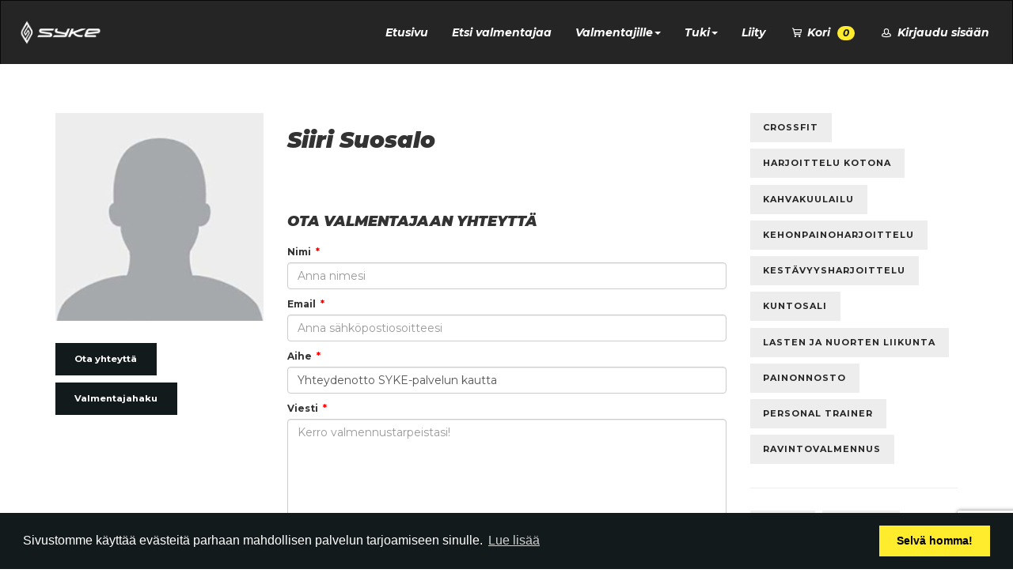

--- FILE ---
content_type: text/html; charset=UTF-8
request_url: https://syketribe.fi/trainer/2591/siiri-suosalo
body_size: 9487
content:
<!DOCTYPE html>
<html lang="fi">
<head>
    <meta charset="utf-8" />
    <!-- FBQ-IMG Analytics -->

             <script defer>
            function fbq_img(type, name, payload) {
                const serializeQuery = function (args, prefix) {
                  const query = Object.keys(args).map((key) => {

                    const value  = args[key];
                    if (value === null) return `${key}=`;

                    if (args.constructor === Array)
                      key = `${prefix}[]`;
                    else if (args.constructor === Object)
                      key = (prefix ? `${prefix}[${key}]` : key);

                    if (typeof value === 'object')
                      return serializeQuery(value, key);
                    else
                      return `${key}=${encodeURIComponent(value)}`;
                  });
                  return [].concat.apply([], query).join('&');
                }

                let params = Object.assign({
                    id: '1078882249743593',
                    ev: name,
                }, {"dl":"https:\/\/syketribe.fi\/trainer\/2591\/siiri-suosalo","dr":null})

                if (payload) {
                    params = Object.assign(params, { cd: payload });
                }

                let queryStr = serializeQuery(params);
                // alert(queryStr);

                let img = document.createElement('img');
                img.src = `https://www.facebook.com/tr?${queryStr}`;
                img.height = 1;
                img.width = 1;
                img.style.display = 'none';
                document.head.appendChild(img);
            }
        </script>

    
<script>
   function __fbq_img() {
       console.log('[FBQ-IMG] Eventing: ', ...arguments);
               fbq_img(...arguments)
          }
</script>

<!-- End FBQ-IMG Analytics -->

<!-- GA4 Analytics -->

            <script async src="https://www.googletagmanager.com/gtag/js?id=G-E638WLCRMG"></script>
        <script>
          window.dataLayer = window.dataLayer || [];
          function gtag(){ window.dataLayer.push(arguments); }

                      gtag('set', 'page_location', 'https://syketribe.fi/trainer/2591/siiri-suosalo')
                      gtag('set', 'page_referrer', '')
                    gtag('js', new Date());
          gtag('config', 'G-E638WLCRMG');
        </script>
    
<script>
   function __gtag() {
       console.log('[GA4] Eventing: ', ...arguments);
               gtag(...arguments)
          }
</script>

<!-- End GA4 Analytics -->

<script defer>__fbq_img("track", "PageView"); __gtag("event", "page_view")</script>
    <meta name="viewport" content="width=device-width, initial-scale=1, maximum-scale=1, user-scalable=yes">
    <link href="https://maxcdn.bootstrapcdn.com/font-awesome/4.1.0/css/font-awesome.min.css" rel="stylesheet">
    <link rel="stylesheet" href="https://maxcdn.bootstrapcdn.com/bootstrap/3.3.7/css/bootstrap.min.css" integrity="sha384-BVYiiSIFeK1dGmJRAkycuHAHRg32OmUcww7on3RYdg4Va+PmSTsz/K68vbdEjh4u" crossorigin="anonymous">
    <link rel="stylesheet" type="text/css" href="//cdn.jsdelivr.net/npm/slick-carousel@1.8.1/slick/slick.css"/>
    <link rel="stylesheet" type="text/css" href="//cdn.jsdelivr.net/npm/slick-carousel@1.8.1/slick/slick-theme.css"/>
    <link rel="stylesheet" href="https://syketribe.fi/css/style.frontend.css?v=1747642863">
    <link id="bsdp-css" href="https://unpkg.com/bootstrap-datepicker@1.9.0/dist/css/bootstrap-datepicker3.min.css" rel="stylesheet">

    <script type="text/javascript" src="//script.crazyegg.com/pages/scripts/0129/7975.js" async="async" ></script>

    
    <section desc="Common scripts">
    <script src="https://cdnjs.cloudflare.com/ajax/libs/lodash.js/4.17.21/lodash.min.js"
        integrity="sha512-WFN04846sdKMIP5LKNphMaWzU7YpMyCU245etK3g/2ARYbPK9Ub18eG+ljU96qKRCWh+quCY7yefSmlkQw1ANQ=="
        crossOrigin="anonymous" referrerpolicy="no-referrer"></script>
    
    <script>
        function url_merge_query(url, params)
        {
            url = new URL(url);
            for (const [k, v] of Object.entries(params)) {
                url.searchParams.set(k, v);
            }
            return url.toString();
        }
        
        function get_selected_value(select)
        {
            return select.options[select.selectedIndex].value;
        }
        
        function url_clear_query_component(url, comp)
        {
            let prev = new URL(url);
            let next = new URL(url);
            
            prev.searchParams.forEach(function (v, k) {
                if (k.startsWith(comp))
                    next.searchParams.delete(k);
            });
            
            return next.toString();
        }
    </script>
    
    <script type="text/javascript">
    document.addEventListener('DOMContentLoaded', function () {
        const messages = [];
        if (! messages.length) return;
        
        let container = document.getElementById('vms');
        if (! container) return;
        
        for (let msg of messages) {
            let div = document.createElement('div');
            div.setAttribute('class', msg.class);
            div.style = msg.style;
            div.innerHTML = msg.text;
            container.appendChild(div);
        }
    });
</script>
</section>

                    <title>Siiri Suosalo | Valmentaja | SYKE Tribe</title>
    <meta property="og:title" content="Siiri Suosalo | Valmentaja | SYKE Tribe">
    <meta name="description" content="Moderni valmennuskokemus SYKE Triben valmennusjärjestelmän ja sovelluksen avulla oli kyseessä sitten yksilövalmennus, ryhmävalmennus tai 100% verkkovalmennus. SYKE Tribe tarjoaa valmentajille valmiin valmennusohjelmiston, verkkovalmennusohjelmiston ja verkkokurssialustan. Kuluttajille SYKE Tribe tarjoaa markkinapaikan, mistä kuluttajat voivat löytää valmiita treeniohjelmia, verkkokursseja, ruokavalioita, nettivalmennuksia ja paljon muuta.">
    <meta property="og:description" content="Moderni valmennuskokemus SYKE Triben valmennusjärjestelmän ja sovelluksen avulla oli kyseessä sitten yksilövalmennus, ryhmävalmennus tai 100% verkkovalmennus. SYKE Tribe tarjoaa valmentajille valmiin valmennusohjelmiston, verkkovalmennusohjelmiston ja verkkokurssialustan. Kuluttajille SYKE Tribe tarjoaa markkinapaikan, mistä kuluttajat voivat löytää valmiita treeniohjelmia, verkkokursseja, ruokavalioita, nettivalmennuksia ja paljon muuta.">
    <meta property="og:image" content="https://syketribe.fi/themes/pt/assets/images/trainer-placeholder.gif">





    
    <meta property="og:url" content="https://syketribe.fi/trainer/2591/siiri-suosalo">
    <meta property="og:type" content="website">
    <meta property="og:site_name" content="SYKE Tribe">
    <meta property="fb:app_id" content="578414435672964">

    <link rel="apple-touch-icon" href="https://syketribe.fi/themes/pt/assets/images/syke-favicons/apple-touch-icons/apple-touch-icon.png">
    <link rel="apple-touch-icon" sizes="57x57" href="https://syketribe.fi/themes/pt/assets/images/syke-favicons/apple-touch-icons/apple-touch-icon-57x57.png">
    <link rel="apple-touch-icon" sizes="72x72" href="https://syketribe.fi/themes/pt/assets/images/syke-favicons/apple-touch-icons/apple-touch-icon-72x72.png">
    <link rel="apple-touch-icon" sizes="76x76" href="https://syketribe.fi/themes/pt/assets/images/syke-favicons/apple-touch-icons/apple-touch-icon-76x76.png">
    <link rel="apple-touch-icon" sizes="114x114" href="https://syketribe.fi/themes/pt/assets/images/syke-favicons/apple-touch-icons/apple-touch-icon-114x114.png">
    <link rel="apple-touch-icon" sizes="120x120" href="https://syketribe.fi/themes/pt/assets/images/syke-favicons/apple-touch-icons/apple-touch-icon-120x120.png">
    <link rel="apple-touch-icon" sizes="144x144" href="https://syketribe.fi/themes/pt/assets/images/syke-favicons/apple-touch-icons/apple-touch-icon-144x144.png">
    <link rel="apple-touch-icon" sizes="152x152" href="https://syketribe.fi/themes/pt/assets/images/syke-favicons/apple-touch-icons/apple-touch-icon-152x152.png">
    <link rel="apple-touch-icon" sizes="180x180" href="https://syketribe.fi/themes/pt/assets/images/syke-favicons/apple-touch-icons/apple-touch-icon-180x180.png">

<link rel="shortcut icon" type="image/x-icon" href="https://syketribe.fi/themes/pt/assets/images/syke-favicons/favicon.ico">
<link rel="icon" type="image/png" sizes="32x32" href="https://syketribe.fi/themes/pt/assets/images/syke-favicons/favicon-32x32.png">
<link rel="icon" type="image/png" sizes="16x16" href="https://syketribe.fi/themes/pt/assets/images/syke-favicons/favicon-16x16.png">
<link rel="mask-icon" href="https://syketribe.fi/themes/pt/assets/images/syke-favicons/safari-pinned-tab.svg" color="#000000">
<meta name="msapplication-TileColor" content="#ffec2d">
<meta name="theme-color" content="#ffec2d">
<link rel="manifest" href="https://syketribe.fi/manifest.json" crossorigin="use-credentials">
    <meta name="theme-color" content="https://syketribe.fi/themes/pt/#ffffff">
    <meta name="google-site-verification" content="tcmTePgHEqqRgqBljwbXJ_a5MufyEcu1vFvKYJZ38LE">
    <meta name="facebook-domain-verification" content="cfoctrtwrus4icntdnskhg1bnidgbd" />
    <meta name="csrf-token" content="11YnChwje38OVdBuUy1oPFmpeNB12OFVqKHkEAjH" />

    <link rel="stylesheet" type="text/css" href="//cdnjs.cloudflare.com/ajax/libs/cookieconsent2/3.0.3/cookieconsent.min.css" />
<script src="//cdnjs.cloudflare.com/ajax/libs/cookieconsent2/3.0.3/cookieconsent.min.js"></script>
<script>
    var cookieConsentInstance = null;
    window.addEventListener("load", function(){
        window.cookieconsent.initialise({
            "palette": {
                "popup": {
                    "background": "#131a1c"
                },
                "button": {
                    "background": "#FFEC2D",
                    "float": "right",
                }
            },
            "type": "opt-out",
            layout: 'layout',
            layouts: {
                'layout': '<div style="width: 100%"><span>\{\{message\}\} \{\{link\}\}</span></div> \{\{dismiss\}\}',
            },
            "content": {
                "message": "Sivustomme käyttää evästeitä parhaan mahdollisen palvelun tarjoamiseen sinulle.",
                "dismiss": "Selvä homma!",
                "deny": "Ei käy minulle",
                "link": "Lue lisää",
                "href": "https://syketribe.fi/rekisteriseloste"
            },
            "enabled": true,
            onInitialise: function (status) {
                if(this.hasConsented()) {
                                        cookieScripts();
                }
            },
            onStatusChange: function(status, chosenBefore) {
                if(this.hasConsented()) {
                                        cookieScripts();
                }
            },
        }, function (popup) {
            cookieConsentInstance = popup;
        })

                if(document.getElementById('revoke-cookies')) {
            document.getElementById('revoke-cookies').onclick = function (e) {
                e.preventDefault();
                cookieConsentInstance.open();
            };
        }

    });

            
//         (function(i,s,o,g,r,a,m){i['GoogleAnalyticsObject']=r;i[r]=i[r]||function(){
//             (i[r].q=i[r].q||[]).push(arguments)},i[r].l=1*new Date();a=s.createElement(o),
//             m=s.getElementsByTagName(o)[0];a.async=1;a.src=g;m.parentNode.insertBefore(a,m)
//         })(window,document,'script','//www.google-analytics.com/analytics.js','ga');

        function ga(){} // Empty filler / New analytics coming
        // function fbq(){}

                        // ga('require', 'ec');
        // ga('send', 'pageview');
        
                
                                        
                                                
        

    function cookieScripts() {
            }

    
</script>

    <script> (function(){ window.ldfdr = window.ldfdr || {}; (function(d, s, ss, fs){ fs = d.getElementsByTagName(s)[0]; function ce(src){ var cs = d.createElement(s); cs.src = src; setTimeout(function(){fs.parentNode.insertBefore(cs,fs)}, 1); } ce(ss); })(document, 'script', 'https://sc.lfeeder.com/lftracker_v1_DzLR5a59NVAaBoQ2.js'); })(); </script>

    <style>
        
		.brand,
		.btn-yellow,
		.badge-yellow,
		.programgroup-item.js-create-programgroup .left,
		.programgroup-item.yellow .left i,
		.programgroup-item.js-create-programgroup .left i,
		.programgroup-item.yellow .left,
		.branded .divider
		{
		background-color: #FFEC2D !important;
		color: #131a1c !important;
		}
		.brand-text-dark {
		color: #131a1c !important;
		}
		.brand-text-light {
		color: #FFEC2D !important;
		}
		.brand a, .brand i, .brand b, .brand .highlights .highlight a h1 {
		color: #131a1c !important;
		}
		.brand a:hover {
		color: rgba(19, 26, 28, 0.5) !important;
		}
		.brand .divided:not(:last-child):after {
		background-color: rgba(19, 26, 28, 0.5) !important;
		}
		a.brand-hover-box:hover, .brand-hover-box a:hover {
		color: #131a1c !important;
		background-color: rgba(19, 26, 28, 0.1) !important;
		}
		.brand-border-bottom {
		border-bottom: 1px solid rgba(19, 26, 28, 0.5) !important;
		}
		.brand-border-right {
		border-right: 1px solid rgba(19, 26, 28, 0.5) !important;
		}
		.brand-logo {
		background: url(https://syketribe.fi/themes/pt/assets/images/syke/syke-logo-black.png) no-repeat left center;
		background-size: contain;
		}
		.brand .brand-button {
		background-color: #131a1c !important;
		color: #fefefe !important;
		}
		.brand-logo.pull-right {
		background: url(https://syketribe.fi/themes/pt/assets/images/syke/syke-logo-black.png) no-repeat right center;
		background-size: contain;
		}
		
        
    </style>
         <script>
        function initCaptcha() {
            let el = $('.g-recaptcha');
            if (el.length) {
                el.attr('data-sitekey', '6LcUdlYmAAAAAOTW42Hk3VOe6Cqgi2bpKucN1nLx');
                grecaptcha.render(el.get(0), {
                    callback: function () {
                        el.closest('form').submit();
                    }
                });
            }
        }
    </script>
    <script src="https://www.google.com/recaptcha/api.js?onload=initCaptcha&render=explicit"></script>

    

    <!-- Google tag (gtag.js) --> 
    <script async src="https://www.googletagmanager.com/gtag/js?id=G-NF2N73SHPC"></script> 
    <script>   window.dataLayer = window.dataLayer || [];   function gtag(){dataLayer.push(arguments);}   gtag('js', new Date());   gtag('config', 'G-NF2N73SHPC'); </script>
</head>
<body style="">
    <noscript>
        <div class="text-center" style="position: fixed; z-index: 9999; color: yellow; width: 100%; background-color: grey; opacity: 0.6">
            <h6>(This webpage requires Javascript enabled in the browser)</h6>
        </div>
    </noscript>
    <header>
    <nav class="navbar navbar-inverse  ">

        <div class="navbar-header">
            <button type="button" class="navbar-toggle collapsed" data-toggle="collapse" data-target="#navCollapse" aria-expanded="false">
                <span class="sr-only">Toggle navigation</span>
                <span class="icon-bar"></span>
                <span class="icon-bar"></span>
                <span class="icon-bar"></span>
            </button>
            <a class="navbar-brand" href="https://syketribe.fi">
                <img src="https://syketribe.fi/img/syke_logo_white.png" alt="SYKE Tribe">
            </a>
        </div>

        <div class="collapse navbar-collapse" id="navCollapse">
            <ul class="nav navbar-nav navbar-right">
                                    <li><a href="https://syketribe.fi" class="nav-link">Etusivu</a></li>
                                                    <!-- <li><a href="https://syketribe.fi/fi/marketplace" class="nav-link">Marketplace</a></li> -->
                                                    <li><a href="https://syketribe.fi/valmentajahaku" class="nav-link">Etsi valmentajaa</a></li>
                    <li class="dropdown">
                        <a href="#" class="dropdown-toggle" data-toggle="dropdown" role="button" aria-haspopup="true" aria-expanded="false">Valmentajille<span class="caret"></span></a>
                        <ul class="dropdown-menu">
                            <!-- <li class="nav-item"><a href="https://www.syketribe-blog.com/valmentajille">Lue lisää</a></li> -->
                            <li><a href="https://syketribe.fi/hinnasto">Hinnasto</a></li>
                        </ul>
                    </li>
                                        <!-- <li><a href="https://www.syketribe-blog.com/" class="nav-link">Blogi</a></li> -->
                    <li class="dropdown">
                        <a href="#" class="dropdown-toggle" data-toggle="dropdown" role="button" aria-haspopup="true" aria-expanded="false">Tuki<span class="caret"></span></a>
                        <ul class="dropdown-menu">
                            <li class="nav-item"><a href="https://syketribe.zendesk.com" target="_blank">Ohjeet</a></li>
                            <li><a href="https://syketribe.fi/yhteystiedot">Ota yhteyttä</a></li>
                        </ul>
                    </li>
                                                    <li><a href="https://syketribe.fi/signup" class="nav-link">Liity</a></li>
                
                <li class="dropdown">
                    <a href="#" class="dropdown-toggle" data-toggle="dropdown" role="button" aria-haspopup="true" aria-expanded="false">
    <i class="icon-syke-cart"></i> Kori
    <span style="margin-left: 5px"
          class="badge badge-yellow cart-line-count">0</span>
</a>
<div class="dropdown-menu checkout-cart">
    <div class="cart-container">
            <div class="center">
            <h4>Korisi on tyhj&auml;</h4>
            <br>
            <a class="btn btn-darkyellow" href="https://syketribe.fi/marketplace">Avaa SYKE Marketplace</a>
            <br><br>
        </div>
    </div>
</div>

<script>
    class Cart {
        static refreshNavDropdownUi() {
            $('.checkout-cart').load('https://syketribe.fi/cart/html', function () {
                let count = $('.checkout-cart .order-line').length;
                $('.cart-line-count').html(count);
                Cart.init();
            });
        }

        static init() {
            $('.checkout-cart').on('click', function (e) {
                e.stopPropagation();
            });

            $('.order-line .btn-delete').on('click', function (e) {
                e.preventDefault();
                e.stopImmediatePropagation();
                let $btn = $(this);
                let orderUuid = $btn.data('order-uuid');
                let lineId = $btn.data('line-id');
                $.ajax({
                    type: 'post', url: 'https://syketribe.fi/cart/remove-items',
                    dataType: 'json',
                    contentType: 'application/json; charset=utf-8',
                    data: JSON.stringify({
                        uuid: orderUuid,
                        lines: [{
                            id: lineId
                        }]
                    }),
                    success(data) {
                        Cart.refreshNavDropdownUi();
                    },
                    error(err) {
                        alert('Tuotetta ei voitu poistaa korista');
                    }
                });
            });
            // Cart.refresh();
        }

        static addProduct(productId, el, onSuccess, onError) {
            let query = new URLSearchParams(window.location.search);

            $.ajax({
                type: 'post', url: 'https://syketribe.fi/cart/add-items',
                dataType: 'json',
                contentType: 'application/json; charset=utf-8',
                data: JSON.stringify({
                    product_id: productId,
                    gclid: query.get('gclid'),
                }),
                success(data) {
                    if (onSuccess) return onSuccess(data);
                    document.location.reload(true);
                },
                error(xhr) {
                    if (onError) return onError(xhr);
                    let msg = 'Tuotetta ei voitu lisätä koriin';
                    try {
                        let body = JSON.parse(xhr.responseText);
                        if (body.msg) msg += ':\n' + body.msg;
                    } catch (e) {}

                    alert(msg);
                }
            });
        }
    }

    document.addEventListener('DOMContentLoaded', Cart.init);
</script>
                </li>
                                    <li>
                                                    <a class="nav-link" href="https://syketribe.fi/auth/login"><i class="icon icon-syke-person"></i> Kirjaudu sisään</a>
                                            </li>
                            </ul>
        </div>
    </nav>
            <div class="login-container" style="display: none">
            <div id="login-form-container">
                
                    <div class="hidden-xs h1">Kirjaudu sisään</div>

                                        <form method="POST" action="https://syketribe.fi/login" accept-charset="UTF-8" id="top-nav-login-form"><input name="_token" type="hidden" value="11YnChwje38OVdBuUy1oPFmpeNB12OFVqKHkEAjH">
                    <input type="hidden" name="login-form" value="1">
                    <div class="form-group">
                        <input placeholder="S&auml;hk&ouml;posti" id="email" class="form-control" name="email" type="text">
                    </div>
                    <div class="form-group">
                        <input type="password" name="password" placeholder="Salasana" class="form-control">
                    </div>
                    <div class="form-group">
                        <input type="submit" class="submit btn btn-lg btn-front" value="Kirjaudu sisään">
                        <a href="https://syketribe.fi/login/facebook" class="btn btn-lg btn-front btn-facebook">
                            Kirjaudu Facebookilla&nbsp;
                            <i class="fa fa-facebook-square"></i>
                        </a>
                    </div>
                    <div class="clearfix"></div>
                    <div class="links">
                        <a href="https://syketribe.fi/forgot-password">Unohtunut salasana?</a>
                    </div>
                    <br>
                    <hr>
                    <br>
                    <div class="text-center">
                        <a class="btn btn-dark" href="https://syketribe.fi/signup">Kokeile maksutta</a>
                    </div>
                    </form>
                            </div>
        </div>
    </header>
<div class="main-container" id="content">
    
    <div class="trainer-page">

        <section>

            <div class="container">

                
                <br>

                <div class="row">

                    <div class="col-md-3 col-left col-leftest">
                        <img src="https://syketribe.fi/themes/pt/assets/images/trainer-placeholder.gif" alt="Siiri Suosalo" title="Siiri Suosalo" class="trainer-image not-found medium">
                                                    <div class="trainer-logo">
                                
                            </div>
                                                <div class="buttons">
                            <div onclick="scrollToAnchor('contact')" class="btn btn-dark">Ota yhteyttä</div>
                            <a href="https://syketribe.fi/valmentajahaku" class="btn btn-dark">Valmentajahaku</a>
                        </div>
                    </div>

                    <div class="col-md-6 col-left">
                        <h1>Siiri Suosalo<br>
                                                    </h1>

                        <p class="info">
                        <div class="row">
                            <div class="col col-md-6">
                                                                                                                                                                                                                                <br>
                            </div>
                            <div class="col col-md-6">
                                <div class="trainer-social-media-icons">
                                                                                                                                                                                                                    </div>
                            </div>
                        </div>

                        
                        
                        
                                                <br>
                        <h2 id="contact">Ota valmentajaan yhteyttä</h2>

                        <div class="trainer-search-contact-form">
                            <form method="POST" action="https://syketribe.fi/trainers/2591/contact" accept-charset="UTF-8" class="form-horizontal form-event" role="form"><input name="_token" type="hidden" value="11YnChwje38OVdBuUy1oPFmpeNB12OFVqKHkEAjH">

                            <label class="required">Nimi</label>
                            <input placeholder="Anna nimesi" class="form-control" required="required" name="name" type="text">
                            <label class="required">Email</label>
                            <input placeholder="Anna s&auml;hk&ouml;postiosoitteesi" class="form-control" required="required" name="email" type="email">
                            <label class="required">Aihe</label>
                            <input placeholder="Anna viestin aihe" class="form-control" required="required" name="subject" type="text" value="Yhteydenotto SYKE-palvelun kautta">
                            <label class="required">Viesti</label>
                            <textarea placeholder="Kerro valmennustarpeistasi!" class="form-control" required="required" name="body" cols="50" rows="10"></textarea>

                            <br>

                            <button class="btn btn-dark g-recaptcha">
                                Lähetä                            </button>


                            <br>
                            <br>
                            </form>
                        </div>
                    </div>

                    <div class="col-md-3 col-right">
                        <div class="tags-container">
                            <div class="trainer-tags">
                                                                                                                                                                                                                                                                                                                                                                                                                                    <a href="https://syketribe.fi/valmentajahaku?q=crossfit">
                                            <span class="tag">crossfit</span>
                                        </a>
                                                                                                                                                                                        <a href="https://syketribe.fi/valmentajahaku?q=harjoittelu kotona">
                                            <span class="tag">harjoittelu kotona</span>
                                        </a>
                                                                                                                                                                                        <a href="https://syketribe.fi/valmentajahaku?q=kahvakuulailu">
                                            <span class="tag">kahvakuulailu</span>
                                        </a>
                                                                                                                                                                                        <a href="https://syketribe.fi/valmentajahaku?q=kehonpainoharjoittelu">
                                            <span class="tag">kehonpainoharjoittelu</span>
                                        </a>
                                                                                                                                                                                        <a href="https://syketribe.fi/valmentajahaku?q=kest&auml;vyysharjoittelu">
                                            <span class="tag">kest&auml;vyysharjoittelu</span>
                                        </a>
                                                                                                                                                                                        <a href="https://syketribe.fi/valmentajahaku?q=kuntosali">
                                            <span class="tag">kuntosali</span>
                                        </a>
                                                                                                                                                                                        <a href="https://syketribe.fi/valmentajahaku?q=lasten ja nuorten liikunta">
                                            <span class="tag">lasten ja nuorten liikunta</span>
                                        </a>
                                                                                                                                                                                        <a href="https://syketribe.fi/valmentajahaku?q=painonnosto">
                                            <span class="tag">painonnosto</span>
                                        </a>
                                                                                                                                                                                        <a href="https://syketribe.fi/valmentajahaku?q=personal trainer">
                                            <span class="tag">personal trainer</span>
                                        </a>
                                                                                                                                                                                        <a href="https://syketribe.fi/valmentajahaku?q=ravintovalmennus">
                                            <span class="tag">ravintovalmennus</span>
                                        </a>
                                                                                                </div>
                            <div class="place-tags">
                                                                                                            <a href="https://syketribe.fi/valmentajahaku?place=Espoo">
                                            <span class="tag place">Espoo</span>
                                        </a>
                                                                                                                                                <a href="https://syketribe.fi/valmentajahaku?place=Helsinki">
                                            <span class="tag place">Helsinki</span>
                                        </a>
                                                                                                                                                <a href="https://syketribe.fi/valmentajahaku?place=Tuusula">
                                            <span class="tag place">Tuusula</span>
                                        </a>
                                                                                                                                                <a href="https://syketribe.fi/valmentajahaku?place=Vantaa">
                                            <span class="tag place">Vantaa</span>
                                        </a>
                                                                                                                                                                                                                                                                                                                                                                                                                                                                                                                                                                                                                                                                                                                                                                                                        </div>
                        </div>

                        </h1>
                                            </div>

                </div>
            </div>

        </section>

    </div>

</div>
    <footer  >
    <div class="title">
        <a href="https://syketribe.fi">
            <img src="https://syketribe.fi/img/syke_logo_white.png" alt="SYKE Tribe">
        </a>
    </div>
    <div class="container">
        <div class="row">
            <div class="col-sm-8">
                                    <ul>
                        <li><a href="/">Etusivu</a></li>
                        <!-- <li><a href="https://syketribe.fi/fi/marketplace">Marketplace valmennukset ja ohjelmat</a></li> -->
                        <!-- <li><a href="https://www.syketribe-blog.com/valmentajille">Valmentajille</a></li> -->
                        <li><a href="https://mediaviikko.fi/">Blogi</a></li>
                                                    <li><a href="https://syketribe.fi/signup">Kokeile maksutta</a></li>
                                                <li><a href="https://syketribe.fi/valmentajahaku">Etsi valmentajaa</a></li>
                        <li><a href="https://syketribe.fi/hinnasto">SYKE valmennuslisenssit hinnasto</a></li>
                        <li><a href="https://www.vointy.io/">Yhteisöllinen työhyvinvointi</a></li>
                        <!-- <li><a href="https://syketribe.zendesk.com" target="_blank">Ohjeet</a></li> -->
                        <li><a href="https://syketribe.fi/yhteystiedot">Ota yhteyttä</a></li>
                        <li><a href="https://drive.google.com/open?id=1cOwCaSMb9piXakCwswR0LewQFMlSA4li" target="_blank">Logoja ja kuvia vapaaseen käyttöön</a></li>
                    </ul>

                    <br>
                    <br>

                    <div class="footer-copy">
                        <a href="/" class="logo">
                            <img src="https://syketribe.fi/themes/pt/assets/images/syke/syke-logo-black.png" alt="Syke">
                        </a>
                        <p>
                            <a href="https://syketribe.fi/rekisteriseloste">Rekisteriseloste</a> &nbsp;|&nbsp;
                            <a href="https://syketribe.fi/kayttoehdot">Käyttöehdot</a><br>

                            CodeLotus Oy 2025 &nbsp;|&nbsp;
                            All Rights Reserved <br>
                            Y-tunnus: 3554102-6 &nbsp;|&nbsp;
                            <a href="mailto:info@syketribe.fi">
                                info@syketribe.fi
                            </a>
                        </p>
                        <br>
                    </div>

                


            </div>
            <div class="col-sm-4 some-container">
                
                <div class="row" style="text-align: center">
    <div style="display: inline-block">
        <a href="https://www.vointy.io" target="_blank" style="display: inline-block;">
            <img height="51" src="https://syketribe.fi/img/logos/vointy.png" alt="Vointy">
        </a>
    </div>
</div>
                <div class="row" style="text-align: center">
    <div style="display: inline-block">
        <a href="https://itunes.apple.com/fi/app/tnt-trainerit/id971123784?l=fi&mt=8" class="app-icon ios text-center" target="_blank" style="display: inline-block;">
            <b>iOS</b> <br>
            <img height="34" width="100px" style="max-height: 34px" src="https://syketribe.fi/img/a.png" alt="Saatavilla App Storesta">
        </a>
    </div>
    <span>&nbsp;</span>
    <div style="display: inline-block">
        <a href="https://play.google.com/store/apps/details?id=fi.trainerit.android" class="app-icon android text-center" target="_blank" style="display: inline-block;">
            <b>Android</b> <br>
            <img height="34" width="100px" style="max-height: 34px" src="https://syketribe.fi/img/g.png" alt="Saatavilla Play Storesta">
        </a>
    </div>
</div>
                <br>
                <br>
                                    <a title="Instagram" href="https://www.instagram.com/syketribe/" target="_blank" class="fa fa-instagram"></a>
                                        <a title="Facebook" href="https://fb.me/syketribe" target="_blank" class="fa fa-facebook-square"></a>
                    <a title="RSS" href="https://syketribe.fi/feed" target="_blank" class="fa fa-rss-square"></a>
                                <br>
                <br>
                    <strong><a href="https://syketribe.fi/trainer/2591/siiri-suosalo?locale=fi">FI</a> | <a href="https://syketribe.fi/trainer/2591/siiri-suosalo?locale=en">EN</a></strong>
                    <br>
                    <div style="font-size: 12px; color: #aaa; margin-top: 10px;">
                        <a href="https://irusri.com" target="_blank" title="Irusri">
                            <img src="https://syketribe.fi/img/irusri_dark_logo.png" alt="Irusri Logo" style="max-width: 20px;">
                        </a>
                    </div>
            </div>
        </div>
        <br>
    </div>

</footer>

<script src="https://syketribe.fi/js/jquery.min.js"></script>
<script src="https://maxcdn.bootstrapcdn.com/bootstrap/3.3.7/js/bootstrap.min.js" integrity="sha384-Tc5IQib027qvyjSMfHjOMaLkfuWVxZxUPnCJA7l2mCWNIpG9mGCD8wGNIcPD7Txa" crossorigin="anonymous"></script>
<script type="text/javascript" src="//cdn.jsdelivr.net/npm/slick-carousel@1.8.1/slick/slick.min.js"></script>
<script>
    $(function() {

        $.ajaxSetup({
            headers: {
                'X-CSRF-TOKEN': $('meta[name="csrf-token"]').attr('content')
            }
        });

        resizables();
        checkScrollTop();
    });

    function resizables() {
        $('#hero-container').css({
            'min-height': $(window).height() * .85
        });

    }

    // debouncing function from John Hann
    // http://unscriptable.com/index.php/2009/03/20/debouncing-javascript-methods/
    (function($,sr){

        var debounce = function (func, threshold, execAsap) {
            var timeout;

            return function debounced () {
                var obj = this, args = arguments;
                function delayed () {
                    if (!execAsap)
                        func.apply(obj, args);
                    timeout = null;
                };

                if (timeout)
                    clearTimeout(timeout);
                else if (execAsap)
                    func.apply(obj, args);

                timeout = setTimeout(delayed, threshold || 300);
            };
        }
        // smartresize
        jQuery.fn[sr] = function(fn){  return fn ? this.bind('resize', debounce(fn)) : this.trigger(sr); };

    })(jQuery,'smartresize');

    $(window).smartresize(function(){
        resizables();
    });

    $(window).on('scroll', function() {
        checkScrollTop();
    });

    function checkScrollTop() {
        var scrollTop = $(window).scrollTop();
        if(scrollTop > 50) {
            $('.navigation-container').addClass('bg');
        }
        else {
            $('.navigation-container').removeClass('bg');
        }
    }

    function research(tagStr, place, successCallback, errorCallback) {

        var r = $.ajax('/ajax/search/', {
            type: 'get',
            data: { 'q': tagStr, 'place': place },
            async: false,
            success: function(r) {
                successCallback(r);
            },
            error: function(r) {
                errorCallback();
            }
        });

        return r;
    }

    function scrollToAnchor(id){
        var aTag = $("#"+ id);
        $('html,body').animate({scrollTop: aTag.offset().top - 100},'slow');
    }

    var createCookie = function(name, value, days) {
        var expires;
        if (days) {
            var date = new Date();
            date.setTime(date.getTime() + (days * 24 * 60 * 60 * 1000));
            expires = "; expires=" + date.toGMTString();
        }
        else {
            expires = "";
        }
        document.cookie = name + "=" + value + expires + "; path=/";
    }

    function getCookie(c_name) {
        if (document.cookie.length > 0) {
            c_start = document.cookie.indexOf(c_name + "=");
            if (c_start != -1) {
                c_start = c_start + c_name.length + 1;
                c_end = document.cookie.indexOf(";", c_start);
                if (c_end == -1) {
                    c_end = document.cookie.length;
                }
                return unescape(document.cookie.substring(c_start, c_end));
            }
        }
        return "";
    }
</script>
<script src="https://syketribe.fi/js/jquery-redirect.js"></script>
<script>
    $('.alert-dismissable .dismiss-alert').on('click', function() {
        $(this).parent().hide("slow");
    })
</script>
    <script>
        $('.trainer-search-contact-form form').on('submit', function(e) {
            $('.trainer-search-contact-form form').find('[type=submit]').val("Lähetetään...");
        });
    </script>

</body>
</html>


--- FILE ---
content_type: text/html; charset=utf-8
request_url: https://www.google.com/recaptcha/api2/anchor?ar=1&k=6LcUdlYmAAAAAOTW42Hk3VOe6Cqgi2bpKucN1nLx&co=aHR0cHM6Ly9zeWtldHJpYmUuZmk6NDQz&hl=en&v=TkacYOdEJbdB_JjX802TMer9&size=invisible&anchor-ms=20000&execute-ms=15000&cb=sem1dd461yvp
body_size: 45385
content:
<!DOCTYPE HTML><html dir="ltr" lang="en"><head><meta http-equiv="Content-Type" content="text/html; charset=UTF-8">
<meta http-equiv="X-UA-Compatible" content="IE=edge">
<title>reCAPTCHA</title>
<style type="text/css">
/* cyrillic-ext */
@font-face {
  font-family: 'Roboto';
  font-style: normal;
  font-weight: 400;
  src: url(//fonts.gstatic.com/s/roboto/v18/KFOmCnqEu92Fr1Mu72xKKTU1Kvnz.woff2) format('woff2');
  unicode-range: U+0460-052F, U+1C80-1C8A, U+20B4, U+2DE0-2DFF, U+A640-A69F, U+FE2E-FE2F;
}
/* cyrillic */
@font-face {
  font-family: 'Roboto';
  font-style: normal;
  font-weight: 400;
  src: url(//fonts.gstatic.com/s/roboto/v18/KFOmCnqEu92Fr1Mu5mxKKTU1Kvnz.woff2) format('woff2');
  unicode-range: U+0301, U+0400-045F, U+0490-0491, U+04B0-04B1, U+2116;
}
/* greek-ext */
@font-face {
  font-family: 'Roboto';
  font-style: normal;
  font-weight: 400;
  src: url(//fonts.gstatic.com/s/roboto/v18/KFOmCnqEu92Fr1Mu7mxKKTU1Kvnz.woff2) format('woff2');
  unicode-range: U+1F00-1FFF;
}
/* greek */
@font-face {
  font-family: 'Roboto';
  font-style: normal;
  font-weight: 400;
  src: url(//fonts.gstatic.com/s/roboto/v18/KFOmCnqEu92Fr1Mu4WxKKTU1Kvnz.woff2) format('woff2');
  unicode-range: U+0370-0377, U+037A-037F, U+0384-038A, U+038C, U+038E-03A1, U+03A3-03FF;
}
/* vietnamese */
@font-face {
  font-family: 'Roboto';
  font-style: normal;
  font-weight: 400;
  src: url(//fonts.gstatic.com/s/roboto/v18/KFOmCnqEu92Fr1Mu7WxKKTU1Kvnz.woff2) format('woff2');
  unicode-range: U+0102-0103, U+0110-0111, U+0128-0129, U+0168-0169, U+01A0-01A1, U+01AF-01B0, U+0300-0301, U+0303-0304, U+0308-0309, U+0323, U+0329, U+1EA0-1EF9, U+20AB;
}
/* latin-ext */
@font-face {
  font-family: 'Roboto';
  font-style: normal;
  font-weight: 400;
  src: url(//fonts.gstatic.com/s/roboto/v18/KFOmCnqEu92Fr1Mu7GxKKTU1Kvnz.woff2) format('woff2');
  unicode-range: U+0100-02BA, U+02BD-02C5, U+02C7-02CC, U+02CE-02D7, U+02DD-02FF, U+0304, U+0308, U+0329, U+1D00-1DBF, U+1E00-1E9F, U+1EF2-1EFF, U+2020, U+20A0-20AB, U+20AD-20C0, U+2113, U+2C60-2C7F, U+A720-A7FF;
}
/* latin */
@font-face {
  font-family: 'Roboto';
  font-style: normal;
  font-weight: 400;
  src: url(//fonts.gstatic.com/s/roboto/v18/KFOmCnqEu92Fr1Mu4mxKKTU1Kg.woff2) format('woff2');
  unicode-range: U+0000-00FF, U+0131, U+0152-0153, U+02BB-02BC, U+02C6, U+02DA, U+02DC, U+0304, U+0308, U+0329, U+2000-206F, U+20AC, U+2122, U+2191, U+2193, U+2212, U+2215, U+FEFF, U+FFFD;
}
/* cyrillic-ext */
@font-face {
  font-family: 'Roboto';
  font-style: normal;
  font-weight: 500;
  src: url(//fonts.gstatic.com/s/roboto/v18/KFOlCnqEu92Fr1MmEU9fCRc4AMP6lbBP.woff2) format('woff2');
  unicode-range: U+0460-052F, U+1C80-1C8A, U+20B4, U+2DE0-2DFF, U+A640-A69F, U+FE2E-FE2F;
}
/* cyrillic */
@font-face {
  font-family: 'Roboto';
  font-style: normal;
  font-weight: 500;
  src: url(//fonts.gstatic.com/s/roboto/v18/KFOlCnqEu92Fr1MmEU9fABc4AMP6lbBP.woff2) format('woff2');
  unicode-range: U+0301, U+0400-045F, U+0490-0491, U+04B0-04B1, U+2116;
}
/* greek-ext */
@font-face {
  font-family: 'Roboto';
  font-style: normal;
  font-weight: 500;
  src: url(//fonts.gstatic.com/s/roboto/v18/KFOlCnqEu92Fr1MmEU9fCBc4AMP6lbBP.woff2) format('woff2');
  unicode-range: U+1F00-1FFF;
}
/* greek */
@font-face {
  font-family: 'Roboto';
  font-style: normal;
  font-weight: 500;
  src: url(//fonts.gstatic.com/s/roboto/v18/KFOlCnqEu92Fr1MmEU9fBxc4AMP6lbBP.woff2) format('woff2');
  unicode-range: U+0370-0377, U+037A-037F, U+0384-038A, U+038C, U+038E-03A1, U+03A3-03FF;
}
/* vietnamese */
@font-face {
  font-family: 'Roboto';
  font-style: normal;
  font-weight: 500;
  src: url(//fonts.gstatic.com/s/roboto/v18/KFOlCnqEu92Fr1MmEU9fCxc4AMP6lbBP.woff2) format('woff2');
  unicode-range: U+0102-0103, U+0110-0111, U+0128-0129, U+0168-0169, U+01A0-01A1, U+01AF-01B0, U+0300-0301, U+0303-0304, U+0308-0309, U+0323, U+0329, U+1EA0-1EF9, U+20AB;
}
/* latin-ext */
@font-face {
  font-family: 'Roboto';
  font-style: normal;
  font-weight: 500;
  src: url(//fonts.gstatic.com/s/roboto/v18/KFOlCnqEu92Fr1MmEU9fChc4AMP6lbBP.woff2) format('woff2');
  unicode-range: U+0100-02BA, U+02BD-02C5, U+02C7-02CC, U+02CE-02D7, U+02DD-02FF, U+0304, U+0308, U+0329, U+1D00-1DBF, U+1E00-1E9F, U+1EF2-1EFF, U+2020, U+20A0-20AB, U+20AD-20C0, U+2113, U+2C60-2C7F, U+A720-A7FF;
}
/* latin */
@font-face {
  font-family: 'Roboto';
  font-style: normal;
  font-weight: 500;
  src: url(//fonts.gstatic.com/s/roboto/v18/KFOlCnqEu92Fr1MmEU9fBBc4AMP6lQ.woff2) format('woff2');
  unicode-range: U+0000-00FF, U+0131, U+0152-0153, U+02BB-02BC, U+02C6, U+02DA, U+02DC, U+0304, U+0308, U+0329, U+2000-206F, U+20AC, U+2122, U+2191, U+2193, U+2212, U+2215, U+FEFF, U+FFFD;
}
/* cyrillic-ext */
@font-face {
  font-family: 'Roboto';
  font-style: normal;
  font-weight: 900;
  src: url(//fonts.gstatic.com/s/roboto/v18/KFOlCnqEu92Fr1MmYUtfCRc4AMP6lbBP.woff2) format('woff2');
  unicode-range: U+0460-052F, U+1C80-1C8A, U+20B4, U+2DE0-2DFF, U+A640-A69F, U+FE2E-FE2F;
}
/* cyrillic */
@font-face {
  font-family: 'Roboto';
  font-style: normal;
  font-weight: 900;
  src: url(//fonts.gstatic.com/s/roboto/v18/KFOlCnqEu92Fr1MmYUtfABc4AMP6lbBP.woff2) format('woff2');
  unicode-range: U+0301, U+0400-045F, U+0490-0491, U+04B0-04B1, U+2116;
}
/* greek-ext */
@font-face {
  font-family: 'Roboto';
  font-style: normal;
  font-weight: 900;
  src: url(//fonts.gstatic.com/s/roboto/v18/KFOlCnqEu92Fr1MmYUtfCBc4AMP6lbBP.woff2) format('woff2');
  unicode-range: U+1F00-1FFF;
}
/* greek */
@font-face {
  font-family: 'Roboto';
  font-style: normal;
  font-weight: 900;
  src: url(//fonts.gstatic.com/s/roboto/v18/KFOlCnqEu92Fr1MmYUtfBxc4AMP6lbBP.woff2) format('woff2');
  unicode-range: U+0370-0377, U+037A-037F, U+0384-038A, U+038C, U+038E-03A1, U+03A3-03FF;
}
/* vietnamese */
@font-face {
  font-family: 'Roboto';
  font-style: normal;
  font-weight: 900;
  src: url(//fonts.gstatic.com/s/roboto/v18/KFOlCnqEu92Fr1MmYUtfCxc4AMP6lbBP.woff2) format('woff2');
  unicode-range: U+0102-0103, U+0110-0111, U+0128-0129, U+0168-0169, U+01A0-01A1, U+01AF-01B0, U+0300-0301, U+0303-0304, U+0308-0309, U+0323, U+0329, U+1EA0-1EF9, U+20AB;
}
/* latin-ext */
@font-face {
  font-family: 'Roboto';
  font-style: normal;
  font-weight: 900;
  src: url(//fonts.gstatic.com/s/roboto/v18/KFOlCnqEu92Fr1MmYUtfChc4AMP6lbBP.woff2) format('woff2');
  unicode-range: U+0100-02BA, U+02BD-02C5, U+02C7-02CC, U+02CE-02D7, U+02DD-02FF, U+0304, U+0308, U+0329, U+1D00-1DBF, U+1E00-1E9F, U+1EF2-1EFF, U+2020, U+20A0-20AB, U+20AD-20C0, U+2113, U+2C60-2C7F, U+A720-A7FF;
}
/* latin */
@font-face {
  font-family: 'Roboto';
  font-style: normal;
  font-weight: 900;
  src: url(//fonts.gstatic.com/s/roboto/v18/KFOlCnqEu92Fr1MmYUtfBBc4AMP6lQ.woff2) format('woff2');
  unicode-range: U+0000-00FF, U+0131, U+0152-0153, U+02BB-02BC, U+02C6, U+02DA, U+02DC, U+0304, U+0308, U+0329, U+2000-206F, U+20AC, U+2122, U+2191, U+2193, U+2212, U+2215, U+FEFF, U+FFFD;
}

</style>
<link rel="stylesheet" type="text/css" href="https://www.gstatic.com/recaptcha/releases/TkacYOdEJbdB_JjX802TMer9/styles__ltr.css">
<script nonce="Vzigw2IlkF7j8RZJLLIRTQ" type="text/javascript">window['__recaptcha_api'] = 'https://www.google.com/recaptcha/api2/';</script>
<script type="text/javascript" src="https://www.gstatic.com/recaptcha/releases/TkacYOdEJbdB_JjX802TMer9/recaptcha__en.js" nonce="Vzigw2IlkF7j8RZJLLIRTQ">
      
    </script></head>
<body><div id="rc-anchor-alert" class="rc-anchor-alert"></div>
<input type="hidden" id="recaptcha-token" value="[base64]">
<script type="text/javascript" nonce="Vzigw2IlkF7j8RZJLLIRTQ">
      recaptcha.anchor.Main.init("[\x22ainput\x22,[\x22bgdata\x22,\x22\x22,\[base64]/[base64]/[base64]/[base64]/[base64]/[base64]/[base64]/[base64]/[base64]/[base64]/[base64]/[base64]/[base64]/[base64]/[base64]\\u003d\\u003d\x22,\[base64]\\u003d\\u003d\x22,\x22w79lwoZKGlHCscOKw6/[base64]/[base64]/Cu2bCpHwgAFrDt1LCucKUw5XDlcOzw4zCr2hbwpXDlFHDosO2w4DDrkNHw6tICcOWw5bCh306woHDpMKMw5ptwpfDg1zDqF3Di3/[base64]/CsypdwobCkcOPdHbCni0SPwAww65fPMKYQwQUw5Ncw6jDi8OZN8KSccOVeRDDosK0eTzClMKgPnoCM8Okw57DmA7Dk2UKA8KRYn/Cr8KudgEWfMOXw7fDvMOGP2tNwprDlTzDpcKFwpXCscO6w4wxwo/CkgYqw4xTwphgw7s9aibCkMKLwrk+wrRDB081w5oEOcOuw5vDjS9+OcOTWcKgNsKmw6/DssOdGcKyH8Ktw5bCqxrDiEHCtTDCiMKkwq3CjsKrIlXDvWd+fcO2woHCnmVXbhl0QU1Ub8ODwppNID0/[base64]/awDDksOwwpgaw4kVw4bCgCcRXcKDHT9DWEjCvsKJNBMtwo7DksKKHMOOw4fCohMRHcK4UsKFw6fCnFQcRHjCtD5RasKtK8Kuw61rNQDChMOdKXpEdz1afRREFMOGEUHDnRrDnHsDwqDDi3hWw410wrLCiU3DuwFRIErDhsO2ak7DhUczwp/DgR3CmsOEaMKRGCxCw5rDgGbCrUlxwpfCmMKLDsOLIMKUwqPDicOIUhRuN0TChsOHOgzDn8KDCcK0fsK8dgnDtnRAworDsw/CuwLDuRIkwovDtcKfwrjCn0h8UcOcw7R6NVlZwrNuw5QcN8OewqwCwqUwAkllwrhNbMK1w5nDn8KHw54aLMOZw53DksOywp8PNx/CicKLRcKBXCnDoTktwqfDqjjCiz5qwqTCvcKwMMKjLw/CvsKJwqoyIsORw5/[base64]/Ci8KBw5rDkAjCh8O9w51RRADDiU9xawHCg8K7KX1Uw7jDt8KFQmE0V8KkT2vCgsKDTHjDrcK8w7N4H3xzDMOAE8KZEDFHDlnCmlDCvCYaw7/DqsOSwo9eD13Cp155ScKPw4TCnm/[base64]/DhCTDiMKiwqwIHsKya8OXScKgMsOEwoXCisKKw5xYw6Vkw6p/dk3CnHDDlMKnScOFw5skw5HDpXbDo8OXG2MRAsOKK8KeDkDCiMOpHxQPEMO7wrZtPmDDqmxjwoYyZMK2F1Qnw63DgHnDsMOXwqVuKcOvwqPCumcsw6h2aMOTNzDCumPDunEFTwbCnMOjw5HDuRY5T2Q7FMKPwpcLwrtuw6zDgFMZH17CpD/DvsK4VQzDgcOJwoAGw70jwqIywo9qTsK7QUhlXsOJwobCk3Ayw4/DoMOMwr9GTsK7DcOhw78nwrjCoAXCu8Ksw7XCvMOywrpTw6TDg8KCRCJWw7zCocKTw7ojecOqZR9Fw5obZELDnsOsw6V5ZMOIXwtow6PCgl1sWm1SO8O/wpHDh2Bqw5UEbMK1DcObwp3Dr1LCpBbCtsOZYsO1fj/CkcKkwpPCj200wqB4w4c/BMKEwrU/[base64]/DvMO/w54cKn/[base64]/elU8JHpDIcKawprCjgjCvjDCmkxtw5N/wrDDuhPCog9vR8Ozw7jDiE3Dn8KwEzvDgBBUwqzCmMKCw5Vnwr0WesOvwpTDo8O6J2RLTTDCngEywpwFwpx6H8KRw6/[base64]/DoMKUA8K0w6o+WsKFw77CpcOQWsK5Ki/[base64]/woJnw4NKw64GwoUlwobDvxhsFMOBSsOwwr/CmRtgwrlMwpsOc8O8worCjG/CvMK3GsOYW8Kmw4DDnAbCsSNcw4zCtsO7w7E6wo1xw5zCh8OVSCDDjFhTBFHClTXCmxfCvjNVAhPCt8KeGj5TwqLCvGnDtcO8LsK3NEl7bsOAQcOLw5rCvnLCrsK/FsOwwqLCvMKMw5VfOnPChsKSw5dCw6nDh8OlEcKlN8K6wr/DlMOUwrE7YMOKR8KLDsO0wr4iwoJPTFomQBvCt8O+VVHCv8Kvw7dFw7/[base64]/DtFXCusOHwoh+eU4rw7tbRMK0diEMwpwUFsKywojCpj9EMsKaGMKZecKrScOFPjHCjWPDiMKtSsKOPUZkw7xXOwXDgcKywqwsfMKANsK/w77DlS/CgTHDmCpMVcKaF8KowqHDhnzChQJJdCrDrC8iwqVjw7N7w5DCgkXDtsOnJRLDuMOfwqlGNMKTwoLCpm7CvMK+w6sOw5AaQMKIH8OwB8KHXsKxHMOfcG3CtU/Ci8Oow6HDv37CpDgkw6Y/[base64]/AkLDiHBFejYrw4vDu8KLw4p5w7jCh8OCVsOHPsKcfMKQJ2AOwp7Cj2DDhEzDnybClB3CvsKDGMKRA1M3XkdyKcKHw71jw6o5RcKZwoPCq1wjVmY4w63ClkAEQBfDoAwFwqTDnikAAMOlccKRwofCmVVTwo9vw6rDg8O6w5/CqDUzw5gLw5Rtw4XDnAoFwokQQxpLwr0UE8KUwrvDo0NLw5U3J8ObwrzChcOtworCvXV/SScoFQnCosKufTjCqBhnfMOPJsOFwoUQw53Dp8O2GGdtScOEV8O8XcOzw6cMwq3DnMOMZsKra8Ocw4lpeBhMw5wAwptPYGkbGAzCm8O/[base64]/[base64]/[base64]/Cqn3DuMKyIE/[base64]/RhFEwoFiZHHDtXo8FnrCm8Oiwq0sS0/Cv3bCok3Driw+wrRmw4XDucOfwqXCtMKfwqDDp2fCkcKIO2LCn8O4GMK/wqwFG8KNZsOowpQrw60gDAbDiQjDkXEMRcK2KX/CrTnDoWokdRd+w7szw7VKwoYKw5zDj3HDm8K5w5RQT8KdKxrCuxAIwr7DiMOjUHheSsO9HMOfHG7Dq8KDBSNuw4plKMOfd8K6EQlSL8K2wpbDh1l6w6g+wrjCp1HChznCs2EWa3jCiMO2wp/[base64]/CgwzDtsOEw4PDqUFQw5TCgcObwpcwPMKrQMOZwpnChgTCsDbDkgAiR8KjNV7DlhN0PMK9w7cBw5RuZsKyZiE/w5TDhx5LekYzwoDDj8K/[base64]/[base64]/CssKWOMKeTMO5wqjCosOFwplkEmpjeMOMfE8sMFkowrjCo8K1ahd2SWcVPsKtwo5+w7Jiw50owq0hw63Cr3YQC8OXw4oEWMOlwoXDnFEuw6/CkyvClMKUcxnCtMOuW2tDw65gwo50w5prBMOvRcOUeAPDsMO+TMKgTyFGfcOzwpJqw4RDLsK/RVw6w4bDjWwdWsKDDkTCiX/DmsKIwqrCi0dDP8KdPcKMe1TDocOEbgTCncOODDfCh8K1GnzDkMKaeA7CqATChCbCnS/Du0/DgAcrwoLCnsOpYcKVw5oTw5dBw4PCm8OSHz9GBxV1wqXDjsKOw6oKwqrCuULCmEJ3Hl3DmcKEWifCpMKYOGzCqMKDSWzCgi3CsMOMIC/CtSzDrMKhwqUpacOyIEE6wqUJw4XDnsKBwpd5WCcIw6/CucKgPMOLwpTDjMOTw693woo5GDZkJCrDrsKqa2bDq8Oawr7CiHnCkhjCqMK1A8K3w4xZwrDCt11dBCwDw5rClg/DjsKKw7zCj2QKwq4Ew79bXMOnwojDsMKCLMK+wpN4w4N8w4YsZkh7PDDCkFLCgW3DqMO1PsKDLAAxw5hkHsOWdyl7w67DqMKbRnXDs8KIBmt1Y8K0bsOyMWLDl2Unw6ZuA3LDhwwdF2/Cu8K5EsOZw4TDvVQpwoYjw54KwqbDuDMYwp/Do8Orw6dPwp7DhsK2w4o/UMOvwr3DowIxYsKZCsONHFg0wqFvfy/ChsKhTMK6wqAwL8KtBmDDj17DsMKjw5HCscKnwqVTKMKod8KDwoXDrsKAw51Kw4fDvBbClcO/woRoYXhLPBpUwrnDr8KdNsKcSsKfZjrCkxPDtcK7w4Qww4gkVMOLCB1pw7fDl8KwUipUVDjCiMKQM3bDmkxvQsO/[base64]/CmsKzwr3DkSV5w75eVcKqw6Q2BMO7wqZ3wqR/enoeV13DlXp7PkBRw69LwqLDmsKLworDmwB5wpVOw6MqMk4zwo/Dk8O2BcOKXsKwVMKhd2Aewqt4w4/Cg3jDkCTCg2A/I8KSwoFdCcKSwqpkw73CnkvDrT4Pw5XDn8Otw4jCrsOyUsOWwpzDh8KUwqpcQsK4ehVWw5fCi8Oowp3ChnknOzctNsKoJyTCr8KWXQfDvcKFw7fDsMKWwpjCo8OjZcObw5TDnMK5QMKbX8Ofwo0vBl/CuD5XZsKNwr3ClcKOScKcecOMw60mPn7CoBPDvG1xIFx5e3kuI3ZWwo0Vw60ywqzClsKfB8Knw7rDh0RUMXsKTcK3TH/Dq8K1w7DCp8KwM3XDl8OtKl7Cl8KNOkrCoDRywoTDtnVhwrTCqARrAD/DvcOWUm4/VSdcwrvDikwTATwZw4JJJsO7w7YDWcKCwpQsw7wlX8OcwqHDumIQworDqWzDm8OpQWfCpMKTZsOOXMOZwr/ChMK6Cnciw6TDrDJvFcK1wrglUBvDtE0nw6txYGQTw7rDnjZkwpfCnMOwTcKRw73CiXXDhVAbw7LDtj9KXzBwNX/DqGFlAcOoYFnDncOewpNaTBVqwr0rwos4LV/[base64]/CmcKBQMO2ZMO6FcKxwrbCp0/DlU/DpMOqbsKPwrRUwqXDgCg/e2/DsTXCsw1iTAQ+woTDlHDCssOGKDfChcKVVsKaSsKkQmXCjcKEwqXDtsKqKBnCiWLDtFkVw4HCgMKGw5/[base64]/DsgvCoE58wrXCpSBzMWzCjkVewqTCmxvDt8OPEEJMHcO1w6/CjMKhw5IgNMKYw4bCqTPCowfDn1A1w5I0aQwOw6s2wrYnw6JwMcK4RmLCkcODSlLCk3HCnVnDnMKyYXtuw7nCksKTXWXDs8OfYMKPwrw+S8O1w5tvWFN1eSUiwoPDocOjbsKkw6jDoMOjfMOGw6dvLMOdF2HConnDkFLCgsKPwrfCowAUwodtCMKSPMO/HsOFO8KceGjCnMO9wogSFDzDlVxsw5/[base64]/IMOywq9KEsKuwpzDrRbCiA86L8Kpw6/CsSlpw4rCiBpIw41gw5U0w5YDKWHDkQLCrFfDmMOKOMKpEMKnw4fCtMKswrtowoLDocKiD8Ouw4Zfw58Mcy8bDjEWwrnDksKpLAbDl8KGesKyK8KuB3zCvcOKw4HDr3YiKH7DjsOOAsKOw5Z8agjDh3wwwrfDlT7Cgn/DuMOkEsOIdmfChjbDpj/ClsOyw4zCv8KUw5zCtX1qw5HDpsOBfcO3wpRdAMOnesK1wr5CKsKTwo9cVcK6wqPCnRsCBwjCj8OtMwYIw7cKw7nCm8KUYMK1wqRZwrHCicOgAiQeCcKRWMO/wqPCpwHCoMKsw4HDpcO6G8OWwoTDucKaFyjCpcKDCsOQwqwiKBdDOsOKw5JQC8ObwqHCgCTDosK+RQDDlF3DrMK8IMK+w7TDjMKjw4USw6knw7c2w7I/wpvCgXlHw63DmMO5dWtdw6QZwptow6Ecw6E6H8KDwpbCvgheNcOLAsOTw4/DgcKzBQzChX/DmsOKPsKjclzDvsOPwpLDt8O2b1PDmXgKwp0fw4PDhVt/wrQcaQ/CkcKvIcOawojCo2EtwoANFiDChgTCkSE8ZcOZAxzDkDnDsQ3DvcK5a8KqXxvDk8KOKTsSaMKnfVLDrsKoE8OnKcOGwqZILC3ClMKYUMOuN8K8wrPDkcKyw4XDrDbCiQErFsOGPlPCo8KEw7ACwobCv8ODwr7CqV5cw50kwrfDtV/DmS4IETFYSsOgw5rDn8KgWsOLQsKrU8O6VX9HRzk0JMKNwrU2cQzDlcO9wr/CmlANw5HCgG9+JMKeTw3DvcK+w4fCo8OAbTg+CsKSaSbDqwU0wp/[base64]/ClS4jw7EDdMOVRm8TwrwaIxjCisKYw6FDwoNrdCjDt0FVwo0pwpzCtE7DhsKrw759dxrDjxrCusK4EsK3wqF2w609B8Kww57CjHbCuC/Dq8OGOcOIEV/[base64]/[base64]/DogJdH8OlwrrDm2Fzwq4xAMOnGijCilDCssKRw5NzwqDDscO4wrnCr8OhaivDtsONw6oTMMKaw77DgVp0woU0E0N+wqhywqrDicO1OgcAw6RWw7XDncK6E8Kvw4Jcw7J/JsKNw7l9wqvDhBQBA1xVw4A/wobDuMOkwqbClWYrwqNNw5jCuxfDgsOXwrQmYMO3FibDlWcQfFXDoMOQPsKWw45ieVnChRgka8OFw6rDvsKGw5jCsMKFwoHCnsO2NDzCvMKOVcKSwojCiBRnLMOYw5jCs8KcwqPCoGfCtcO0Dgpse8OKP8O9TDxGf8OhYC/CtMKhSCgCw6cdVlBkwqfCpcOMw5vDiMOCUWxywoINw6sOw4LDsXIfwpIww6TClMO3VMO0w4vCrGbDhMKtLyNVYcOSw77DmlgEZ3zDkmfDs3h8wpPDpsOCfRbDhQg4A8O1wrnDuWrDnsOfwoBAwq1fNGoePXJyw5XCm8KFwpgYHjLDjw/CicOow5HDkSzDvcOtIiDCk8KsOMKCeMK8wqPCuhPCnsKWw4LCkwXDhMORwpvDvcOXw6sQw4woasOTayrCnMKdwpnCj2DCuMOYw6vDpQcXAcO6w5TDuRfCtFrCrMKMUFDDhTHDjcORWGLDhX8KWcOFw5fDqy5sagXClMOSw7IzU1BtwqHDlALDvGNwFwVJw4/[base64]/R0oXSsOvw4FUW8KmfcOpwqw+NsKOwrrDicO3wr9kZVg4YFw+wpHDqi5VB8KaXgLDi8OgYXnDkyPCtMOew7plw5fDqsO/[base64]/Dt8K7w5gqw7JHK8KiXMOba8O4wqFZJlJoe8K+S8O3wofCsUNzDHzDkMOCPCROWMKSf8OAPRJWNsObwrdRw7IVG0jCk0kEwrrDoWtbcjZfw4zDnsKrwqsmIXzDh8KjwoMRUjNXw50Sw7EteMOOS3XDgsOOw5rCl1onLsORw7AVwoYRJ8KXIcKHwqRDMWMdLMKdwp/CuHbCjSs9wqpqw7jDu8Kaw5Q5W0/Cn2puw68bwrnDrsKgWUY1wpbCuGMDNiAvw5fDjMKsZsOCw4TDgcOzwr3DvcKNwp8wwr1lAAJpRMOxwqHCogAew4TDpMKnSMK1w6bDqcKowqLDosOswr3Dg8KnwovCoBTDnkPCqcKSw4VXUcOqwpYHG1TDsSwtFh3DtMOBecKORsOTw6/DqixIYsK/AEPDu8KQZMOYwoFpwqd8wot1HMKxwohdVcOhVHFrwr5Pw6fDn27DgF0aNWHCnUvCrDcJw4YfwqXClV4ow67CgcKEwoY4L3zDhm3DscOAFWPDrMOdwoE/E8O8wrLDrj5gw7M3wp/Co8Omw5Ecw6JLJhPCtjMmw5FcwpLDkMKfIlnCgnBEKBrCvsK2wrZxw6LCkDjCh8Ohw7PCrMOYBVA5w7Nnw7d6QsO4ecKcwpPChcKnwpbDrcONw7ouLR7DsHJiEkJ8w79SBsKTw5t/wo5Aw5jDpsK2SsKaWjrCkyfDgnjCgcKqVBkQwo3CscODcBvDp1kWw6nCvsO/[base64]/wrdJwoduAcK6YMOawp/CvcONw65Vw6fCgcOyw6rDlcOXVi/[base64]/[base64]/DsiZqf8OtM8KLJMKfw7h/I3pVHy7DsMOzaT0hwo/CsFjCoD/Ct8OfR8O3w74twqx/wqcdw4DCoxPCjit0RSAhGnTCsAvCuj3Dgjp2PcKewq1tw4HDqV7Ch8KxwoXDqcKqTmHCjsKnwp0MwoTCgcK5wrEhecKzUcO2wrzCncOswo5vw7c+PMK7wo/Cq8OwJsKjw58dEcKkwpVcShbDv2/Dr8OrV8KqNcKPw63CiQYLd8KrccOgwqJuw4Vww6pJwoBfIMOBT03CnUM/[base64]/X8KLwqwCa8KYwplDJcO1CcOjccObRMKSwofDmj3Cu8KtAn9/YMOWwpxZwq/CqhNVQMKLw6YfNwfCowQMFiE5ZxjDlsK6w4bCqHPCncKaw4YHwpsiwqU1A8OAw6wRwocyw4/DqFJgNcK1w4USw7kiwpbCnBIQJ3DDqMO0W3dIwo/CtsO5w5jCnGnDq8ODL2wSY0UCwo1/[base64]/EwYSwopCw7gSw6gJw7MBw7x7woHCrcKuC8KyA8KEw5dPGcO/Z8KYw65kwoDCk8OMwofCsU/Dr8OnSQYeVsKeworDmMODGcOdwrzCjTFyw7lKw4cWwojDt0fDu8OSd8OYXMKnb8OhAMOFCcOSw4/Cr3/[base64]/[base64]/wqXDscKWFVHCglgHwpJRw5nDmcK1QRrCoxNhwqorw5/[base64]/DnsOrw50+w7LDhWbDnHzDnxDCsMO+amFjFm4qOV4dbMOjw4tlKRAFcMOjYsO0C8OEwpEbXU0kYgJJwr/[base64]/DhcOqK3nDjko1KAHDq8OkwqHDgMOUwoABXcOka8KIw5tmBzATf8OVwqwbw5lNTFw0GwQ2fcOnw7ATfBUVT3fCocO+McOswpDDsWLDgcK7AhjCqBPCgF5yXMOJw6cnw5rCoMK0woJawqR/w5s0CUgPLSEgHFHCrMKeTsKVfg8/[base64]/KTtYS1NkwpYXBRzDiWh7woLCvWfDjsKGIyDDqMKZw5PDmMOmwrxPwptWDxQHOTFcIMOgw6MbRXMNwqQra8KgwovDnMOFawnDuMK6w7RANzHCvARvwr9GwoBmHcKiwpjCrB0TRcOLw6MxwrzDnxfCk8OYGsOkR8KLX2/DpTXCmsO4w4rDgxpzf8Ozw4LCqcOiT0XDrMOKw4wbworDlcK5CcOcwrjDjcK2woXCrsKQw4fDqsOFCsOKw7XDhEJ6EkDCtsK1w6TDlcORESQLbsK8dEIewqciw4/[base64]/w6nDj8Okc8Kowr/[base64]/CnsO5KcK1dSlywrrCp8KIw7BpwrrDvGvCjMO8wr7CjGzCkg7Drn13w4/Cixopw6rCqwLChmBfwoLCp3HDoMOwCALDnMOJw7R7X8KUElgZJMOaw7BTw5vDqMKZw6bCtUwJccKgwovDtsOMwqkmwrwNdcOoQxTDuDHDicKjw4vDmcKhwphLwpLDmF3ChinCoMKqw5ZIRE9iKELChHDDmxvCv8KMw5/[base64]/CrcOtw5Fow5LCp8KHw5LDmMO3MADDrMKVIzvColDCpWbCisKnw5MCNMO1SkBrJQVIAVU+w5nCm3Udw4nDtWPDosKmwoEAwovCkHELex3DjWkAPXHDqyMzwo4hBALCuMOUw6jCmDJRw6xEw73Dm8KbwqbCqXnDsMOtwqocwo/CrsOtYMK/FxIWw5gUGsKmS8K0QSJwe8K6wpbDtRjDhU10w7tPNsKew4zDgMOEw6l+RcOrw6TCmF3ClVELY3Ndw4dyFn/[base64]/DuMOiwqw6RGrDjcOsOsKXRsOvw7siw5EREQrDkcOBKMOxNsOEMnzDs3I3w4HChcOZEVjCslnCjypew4TCuDATBsOZOsOzwp7Cu0UgwrXDhUPDjUDCqHvCs3bCrCvDjcK5wpAIRcK3WGPDuhTDpcOgecOxYmfCuWLCkXzDvQjCuMO7AQVSwq9Hw5/DiMKkw6bDjUHCpsOnw4nCicOhZQvDpzXDvcOPJcKiNcOiAcKqWMKrw5LDt8ODw7FEZk3CvQfCssOFacKNwrrDoMOZNF8vdcO7w7xaURADwo5HXRHCmsOLMcKNwqAuVcO8w4AJw4zCj8K2w6HCkcKOwrXCj8KsFx7CnzB7wq7CljvCrD/CoMOjBMOCw7BsJcKOw61UacOdw6hyZzoswpJWwqHCocKyw6/DucO5eQ8jesO1wqHCoUrCpcObYsKbwpXDt8K9w53Cni3CvMOCwp5HP8OxKlsrFcK/[base64]/[base64]/CmivCpU1Vwp8gwpvCn2rDrSnDjMKFGMK6woRqfnnCkMOsD8KIYsKTesOwecOcKsKXw7/[base64]/[base64]/CmcK5V8OjwqV0JFBLw7MSMWvDoMOZw4bDqcOTL3/CjTnDhnXCvcOlwqclTSPDhsORw4gBwoDDhh93c8KTw40qckHDjmwdw6zCm8OlYsKuTMKYw4cUaMOvw6DCtsOfw71tMsK0w47DhjV5TMKbwpvCtV7CgcOTdn5LWcOiLcKlwotUBcKOwpw+X2dgw74XwoIpw6PDlx/DrsK3amoqwqk8w7xFwqg6w6JHGsKrUcK8ZcKEwpEsw749wq/Dtk8kwpZpw5nCnTnCnhpaTghew44qKcKDwq/Dp8OswoDDmsOnw7JiwrIxw4dKw59kw5TCoErDgcKfc8KOOm9DWMOzwoBLf8K7KgAJP8KQf13DkgkZwqJUEsKoKWDDoQzCrMK8QcK7w6LDtGHDmS7DkBhcNMOtwpbDmUZdZlrCusKrcsKHw4I0w6dZw5XCh8KSMlsEXHd/asK4dsKGfMK2E8OySQBuDSZzwowGP8ObQsKJaMONwqTDo8Ozw6MAwqPCoxoew4Y4wp/CtcK+Y8KVOBkmwprClREdd2ETeAAQwpVadsODwp7DnyTDoEfDp1gqJMKYeMOQw4zCj8K/[base64]/DhGoBw7vDrMO2FMO+w5TCtSTCmkU2w5MDwrZIY8OvwqfCssO4RRlECBnCnht8wrnCocKmw5VcS0TDklIMw4F9ScOHwrjCnGM4w4pqVcOgwrkpwr4Seg1Owo4TAz8rVSnChsOJw64yw4nCvkVgGsKKecKewp9lXALCnxpaw7QnNcOhwq9xNHLDksORwrMLYVQ/wpjCslcbCVFDwpxPSsOjc8OYMFp5dsOlOwDCmGnCvR8GHBB3fsOgw5jCqWRGw6UgBG8MwolnfVzCjBPDg8OIaV9BSsONMMOCwqUewoXCpcKyXGZjw6/Cu1Ntwog+JsOHKyQwbgMcVcOzw7bDn8OVw5nCn8OKwpcGwoIYF0bDssOGMBbCsyB+w6JWVcKzw6vCs8KFw5/[base64]/ClgsYw6h3woXDhF/DpHfDj8Ksw6XCokNFdzFWw5FyDxfDvFHCp3B8BWFoVMKWLMKjwpXCnmY8dT/DgsKxwoLDqjXDtMKVw6DCtQMVw65XJ8OQBioNX8OGW8Khw7nChQzDpXc7dTbCvMKARzxBclphw5TDicODFcOTwpEXwpxXEHgkZcKKWcOzw7TCpcKPbsKTwqE/[base64]/CosKyIMOyw6s4Vl1PKnPDiMO6PcKRwpkvw7MEw6XCgcONw4s/w7nDjMKhRsKZw7tFw6EVLcOSa0TCq2vCk1Jzw4rChcKoIhzCikpLO23CgcKkVcOVwosGw7fDicObHwdfDsOWPntMScOpVH7CoQNtw5vCtHZSwp/CiDfCrTsHwpgvwq/DncOWwoXClxd/acKTRsOKQAtjcAPCnSjDm8KlwrfDgBNSwo/DlsKcOsOcPMO2YsOAwqzCjXHCi8Omw5F/wpxhwrHDqg3CmBEOScOGwqjCt8Kowos1asK6wq3Cv8OEahPDsyLCqH/Dl3dVK0LDhcOawqpwImHDiVZ2NEY3woNuw5DCuhV2TcOkw6JiY8K/[base64]/RsKObsOkwrdGwq0xwoMhwqMdw4zDi2XDrsKIwqvDjsKBw4bDhcOsw7lOJSfDhHhpw7wiDMOWwr5NCsOgfhMPwr0JwrItwqLDn1XDpxHDuH/DuWwcBwFxLMK/cxbCm8OjwoohJsOzEsKRwofDjWnDhsOrW8Odw7UrwrQEQjEkw4dkwqsTA8KqfMOGRhdAw4TDkMOHwpbCk8OJAcOvw6jDkcO5G8KoA0nCogjDvxDDv3DDm8OLwp3DpcOMw6TCgjtsHSwOf8K7w6fDtAtUwpNVZQvCpCTDucOywp7CnRLDk3/ClsK1w7nDkcKFw6HClhU4fcK7UMK6RmvDsx3Cvz/[base64]/CqsK7wpk8OsKxwo/[base64]/wppSw6vCjcOPwrs9w4zCkMKGwonDrcKsBMOJw4gzUhViZsKjVlXCi07CgBrDpMKQek4vwothw5M+w6jCkTpBwrbDpsK+wox+RcOnwqvCtwBvwrQlTl/[base64]/DhHXDvcOywq7CsT0/woTCl2TCu8Kkw7hqVsOKL8Ofw67CrG5HCMKBwr4wDsOdw4xuwqhKHGUvworCncOrwrIcacOzw5bCvCZhT8Osw6cCFcK8wrN7A8O4w53CoHrCnsOsZsOVKg/Diz5Kw4HDvW3Cr28Gw48gQzFCKglqw5MVZiFdwrPDiFIDYsO6ScKcVhhJCUHCt8Owwq0QwobDkUJDwqfCgnIoJsKFeMOjNxTCkDDDjMK3NMOfwpfDgsOZHsKgc8KwOwAHw6xww6fCiiVLKsO5wqAtw5/CoMKSEXPDhMOKwq53OHrClH5uwqjDm3DDm8O0P8KkVsOPa8KdJT/[base64]/DiBrCjcOrw5/Dl8OJfsOtIMKswrlEwpNFDmRLPsOmCsOZwpsjVFF5EGcgYMKjMnd9VS3Do8KSwqUCw4sYFzXCvsObXMO7K8Kmw4LDicKoDjZGw6fCsU14wpldEcKodMKtwqfChHbCscKsUcKJwqgAZxzDvMOKw4RQw4kGw4LClsOKQcKVQTN3bMKyw7bCnMObwqUdUsO9wr/Cl8KlYmBDL8KWw4oBw7oBTcOkw7Ikw7UuU8Okw6kZwoFHPcOGw6Ufw6XDqDLDlWXCo8KPw4I8wr/DjDrChQl4T8KYwqxewovCrsOpw57Dh2XClcKXw654RyfCgsOHw7TComXDmcOiw7HDmh/ClMK8dcO8YGo9FUfDjTrCnsKVecKnAsKQbGlYQSpEw74Ew6fCicKBKcOPI8K9w6YvcTMowpJ6PmLDqj1/[base64]/DsxMOIi/Do8KSwqDDp8OpCHYNOjZzMsO0wobClcKLwqHCln7DjHbDnMKaw7zCpmZpcMOvVcOwZQxaWcOQw7skwow3EVLDmcKaFSRucMOlwpvDhB48w5J3ISIOaE/[base64]\x22],null,[\x22conf\x22,null,\x226LcUdlYmAAAAAOTW42Hk3VOe6Cqgi2bpKucN1nLx\x22,0,null,null,null,1,[21,125,63,73,95,87,41,43,42,83,102,105,109,121],[7668936,211],0,null,null,null,null,0,null,0,null,700,1,null,0,\[base64]/tzcYADoGZWF6dTZkEg4Iiv2INxgAOgVNZklJNBoZCAMSFR0U8JfjNw7/vqUGGcSdCRmc4owCGQ\\u003d\\u003d\x22,0,0,null,null,1,null,0,0],\x22https://syketribe.fi:443\x22,null,[3,1,1],null,null,null,1,3600,[\x22https://www.google.com/intl/en/policies/privacy/\x22,\x22https://www.google.com/intl/en/policies/terms/\x22],\x22eDggKnAfL2vZ8C1zBf3pUHkqVr8VP69FZeL49ZWWMjY\\u003d\x22,1,0,null,1,1764888898874,0,0,[93],null,[12,229,8],\x22RC-LlnGi_6xscb1Ag\x22,null,null,null,null,null,\x220dAFcWeA6VMQMHFc-96o0GElH3ELI-l5vhhEiPyMH-xPxMiCUL4zeJEo-lL_C_9OF15Wb9tHRuCwKEX30Rw9ZCCmWS1R4_exly2Q\x22,1764971698623]");
    </script></body></html>

--- FILE ---
content_type: text/css
request_url: https://syketribe.fi/css/style.frontend.css?v=1747642863
body_size: 51559
content:
/*! normalize.css v8.0.1 | MIT License | github.com/necolas/normalize.css */@import url("https://fonts.googleapis.com/css?family=Montserrat:400,400i,700,700i,900,900i");html{line-height:1.15;-webkit-text-size-adjust:100%}body{margin:0}main{display:block}h1{font-size:2em;margin:.67em 0}hr{box-sizing:content-box;height:0;overflow:visible}pre{font-family:monospace,monospace;font-size:1em}a{background-color:transparent}abbr[title]{border-bottom:none;text-decoration:underline;text-decoration:underline dotted}b,strong{font-weight:bolder}code,kbd,samp{font-family:monospace,monospace;font-size:1em}small{font-size:80%}sub,sup{font-size:75%;line-height:0;position:relative;vertical-align:baseline}sub{bottom:-.25em}sup{top:-.5em}img{border-style:none}button,input,optgroup,select,textarea{font-family:inherit;font-size:100%;line-height:1.15;margin:0}button,input{overflow:visible}button,select{text-transform:none}[type=button],[type=reset],[type=submit],button{-webkit-appearance:button}[type=button]::-moz-focus-inner,[type=reset]::-moz-focus-inner,[type=submit]::-moz-focus-inner,button::-moz-focus-inner{border-style:none;padding:0}[type=button]:-moz-focusring,[type=reset]:-moz-focusring,[type=submit]:-moz-focusring,button:-moz-focusring{outline:1px dotted ButtonText}fieldset{padding:.35em .75em .625em}legend{box-sizing:border-box;color:inherit;display:table;max-width:100%;padding:0;white-space:normal}progress{vertical-align:baseline}textarea{overflow:auto}[type=checkbox],[type=radio]{box-sizing:border-box;padding:0}[type=number]::-webkit-inner-spin-button,[type=number]::-webkit-outer-spin-button{height:auto}[type=search]{-webkit-appearance:textfield;outline-offset:-2px}[type=search]::-webkit-search-decoration{-webkit-appearance:none}::-webkit-file-upload-button{-webkit-appearance:button;font:inherit}details{display:block}summary{display:list-item}template{display:none}[hidden]{display:none}html{scroll-behavior:smooth}.margin-top{margin-top:1em}.margin-bottom{margin-bottom:1em}ol.padding li{padding:10px}.ucfirst{text-transform:lowercase}.ucfirst:first-letter{text-transform:uppercase}.waiting-animated{position:relative;margin-bottom:50px;display:flex;justify-content:center;width:100%}.waiting-animated i:before{display:block;width:200px;height:200px;line-height:200px;font-size:200px;-webkit-animation:spin 4s linear infinite;-moz-animation:spin 4s linear infinite;animation:spin 4s linear infinite}@-moz-keyframes spin{from{-moz-transform:rotate(0deg)}to{-moz-transform:rotate(360deg)}}@-webkit-keyframes spin{from{-webkit-transform:rotate(0deg)}to{-webkit-transform:rotate(360deg)}}@keyframes spin{from{transform:rotate(0deg)}to{transform:rotate(360deg)}}.flex-center{display:flex !important;align-items:center !important}.no-gutter{margin-right:0;margin-left:0}.no-gutter>[class*="col-"]{padding-right:0;padding-left:0}.equal-height.row{display:-webkit-box;display:-webkit-flex;display:-ms-flexbox;display:flex;flex-wrap:wrap}.equal-height.row>[class*='col-']{display:flex;flex-direction:column}.center{text-align:center}.col-xs-5ths,.col-sm-5ths,.col-md-5ths,.col-lg-5ths{position:relative;min-height:1px;padding-right:15px;padding-left:15px}.col-xs-5ths{width:20%;float:left}@media (min-width: 768px){.col-sm-5ths{width:20%;float:left}}@media (min-width: 992px){.col-md-5ths{width:20%;float:left}}@media (min-width: 1200px){.col-lg-5ths{width:20%;float:left}}.required:after{content:'*';color:red;padding-left:0.5em}.alert-dismissable{position:relative;padding-right:25px}.alert-dismissable i.dismiss-alert{cursor:pointer;position:absolute;top:14px;right:10px;opacity:0.5;display:none;z-index:1;padding:10px;margin:-10px}.alert-dismissable i.dismiss-alert:hover{opacity:0.4}.alert-dismissable ul{margin:10px 0px !important;padding-left:25px}.alert-dismissable ul li:only-child{list-style:none;margin-left:-25px}.alert-dismissable a{text-decoration:underline}.loose-rows>.row{margin-bottom:1em}.red{color:red}.slick-dots li{margin:0 20px !important}.slick-dots li button:before{color:#131a1c !important;font-size:16px !important;font-style:normal !important}.slick-slider{opacity:0}.slick-slider.slick-initialized{opacity:1;transition:opacity .3s ease-out}.slick-slider img{-webkit-touch-callout:default;-webkit-user-select:all;-khtml-user-select:all;-moz-user-select:all;-ms-user-select:all;user-select:all}.section-gray .highlights .slick-dots li button:before{color:#fefefe !important}.product-subtitle{color:#777;font-size:22px;font-style:italic;font-weight:400;margin-top:-15px;margin-bottom:0}.ubicast-video-container{position:relative;overflow:hidden;width:100%;padding-top:73.611%;background-color:black}.ubicast-video-container iframe{position:absolute;top:0;left:0;bottom:0;right:0;width:100%;height:100%}.ubicast-video-container iframe .player-textures{display:none !important}.ubicast-video-container iframe .player-thumb{display:block !important}.youtube-video-container,.vimeo-video-container{overflow:hidden;position:relative;width:100%;padding-bottom:56.25%;height:0}.youtube-video-container iframe,.vimeo-video-container iframe{position:absolute;top:0;left:0;width:100%;height:100%;z-index:100}body #content .selectize-control .selectize-input input{border:none !important;box-shadow:none !important;-moz-box-shadow:none !important;-o-box-shadow:none !important;-webkit-box-shadow:none !important;padding:0px !important;margin:0px !important;font-size:14px !important}body #content .selectize-control .selectize-input div.item{font-size:14px !important}.input-group.inline-picker .input-group-addon.datepicker-button:hover{cursor:pointer}.input-group.inline-picker input{background-color:white !important;color:black !important;width:100%}.fixed-width-icon{width:20px;text-align:center}.underlined-links a{text-decoration:underline}.btn-darkyellow{background-color:#FFEC2D;color:#131a1c;font-weight:bold;font-size:smaller;padding:1em 2em}.btn-darkyellow:hover{color:#131a1c;text-decoration:underline}.flex-justify{display:flex;justify-content:center}@media all and (max-width: 480px){.flex-justify{width:100%}}.navbar li .fa{position:relative;left:2px;font-size:14px}.navbar li .dropdown-menu .fa{position:relative;margin-left:2px;margin-right:8px;font-size:12px}.navbar li .dropdown-menu .navbar-item-divider{display:block;height:1px;border-top:1px solid white;margin:0.5em 1em}.padding-1{padding:1em}@media all and (max-width: 480px){.cols-w-header .text-right{text-align:left}}.cols-w-header .btn{margin-top:1em;margin-bottom:2em}@media all and (max-width: 480px){.cols-w-header .btn{margin-top:2em;width:100%}}@media all and (min-width: 480px){.cols-w-header .row{margin-bottom:1em}}.cols-w-header label{line-height:34px}.container-narrow{max-width:600px}html,body{font-family:"Montserrat",sans-serif !important;-webkit-font-smoothing:antialiased;font-weight:400}h1,h2,h3,h4,h5,h6,.h1,.h2,.h3,.h4,.h5,.h6{font-family:"Montserrat",sans-serif !important;-webkit-font-smoothing:antialiased;font-weight:800;font-style:italic}.h1{font-size:2em;margin:.67em 0}h3.blacked{font-weight:700;font-style:italic;text-transform:uppercase !important;color:#fefefe;background:#131a1c;display:block;width:100%;padding:10px;font-size:1em !important;position:relative;margin-top:0px}@font-face{font-family:'syke';src:url("./fonts/syke.eot?52761026");src:url("./fonts/syke.eot?52761026#iefix") format("embedded-opentype"),url("./fonts/syke.svg?52761026#syke") format("svg");font-weight:normal;font-style:normal}@font-face{font-family:'syke';src:url("[data-uri]") format("woff"),url("[data-uri]") format("truetype")}[class^="icon-"]:before,[class*=" icon-"]:before{font-family:"syke";font-style:normal;font-weight:normal;speak:none;display:inline-block;text-decoration:inherit;width:1em;margin-right:.2em;text-align:center;font-variant:normal;text-transform:none;line-height:1em;margin-left:.2em}.icon-syke-feeling-bad:before{content:'\e800'}.icon-syke-plus:before{content:'\e801'}.icon-syke-return:before{content:'\e802'}.icon-syke-sort:before{content:'\e803'}.icon-syke-document:before{content:'\e804'}.icon-syke-image:before{content:'\e805'}.icon-syke-tag:before{content:'\e806'}.icon-syke-cart:before{content:'\e807'}.icon-syke-box:before{content:'\e808'}.icon-syke-chart:before{content:'\e809'}.icon-syke-success:before{content:'\e80a'}.icon-syke-credit:before{content:'\e80b'}.icon-syke-food:before{content:'\e80c'}.icon-syke-feeling-good:before{content:'\e80d'}.icon-syke-programtype-fat-burn:before{content:'\e80e'}.icon-syke-programtype-fat_burn:before{content:'\e80e'}.icon-syke-programtype-nutrition:before{content:'\e80f'}.icon-syke-programtype-general:before{content:'\e810'}.icon-syke-chart2:before{content:'\e811'}.icon-syke-programtype-strength:before{content:'\e812'}.icon-syke-phone:before{content:'\e813'}.icon-syke-chat:before{content:'\e815'}.icon-syke-add:before{content:'\e816'}.icon-syke-send:before{content:'\e817'}.icon-syke-pulse:before{content:'\e818'}.icon-syke-feeling-ok:before{content:'\e819'}.icon-syke-scale:before{content:'\e81a'}.icon-syke-video:before{content:'\e81b'}.icon-syke-feeling:before{content:'\e81c'}.icon-syke-exit:before{content:'\e81d'}.icon-syke-trophy:before{content:'\e81e'}.icon-syke-train:before{content:'\e81f'}.icon-syke-logo:before{content:'\e820'}.icon-syke-stopwatch:before{content:'\e821'}.icon-syke-star:before{content:'\e822'}.icon-syke-bell:before{content:'\e823'}.icon-syke-info:before{content:'\e824'}.icon-syke-switch:before{content:'\e825'}.icon-syke-book:before{content:'\e826'}.icon-syke-connect:before{content:'\e827'}.icon-syke-search:before{content:'\e828'}.icon-syke-filter:before{content:'\e829'}.icon-syke-save:before{content:'\e82a'}.icon-syke-archive:before{content:'\e82b'}.icon-syke-files:before{content:'\e82c'}.icon-syke-edit:before{content:'\e82d'}.icon-syke-paperclip:before{content:'\e82e'}.icon-syke-home:before{content:'\e82f'}.icon-syke-log:before{content:'\e830'}.icon-syke-calendar:before{content:'\e831'}.icon-syke-help:before{content:'\e832'}.icon-syke-person:before{content:'\e833'}.icon-syke-persons:before{content:'\e834'}.icon-syke-more:before{content:'\e835'}.icon-syke-external:before{content:'\e836'}.icon-syke-feeling-very-bad:before{content:'\e837'}.icon-syke-feeling-very-good:before{content:'\e838'}.icon-syke-email:before{content:'\e839'}.icon-syke-remove:before{content:'\e83a'}.icon-syke-food2:before{content:'\e83b'}.icon-syke-programtype-aerobic:before{content:'\e841'}.icon-syke-sleep:before{content:'\e842'}.icon-syke-menu:before{content:'\e843'}.icon-syke-close:before{content:'\e844'}.icon-syke-checkmark:before{content:'\e845'}.icon-syke-cross:before{content:'\e846'}.icon-syke-programtype-maintenance:before{content:'\e847'}.icon-syke-programtype-body_maintenance:before{content:'\e847'}.icon-syke-todo:before{content:'\e848'}.icon-syke-trophy2:before{content:'\e849'}.icon-syke-activity_diary_add:before{content:'\E81F'}.icon-syke-activity_property_add:before{content:'\E811'}.icon-syke-activity_food_diary_add:before{content:'\e83b'}.icon-syke-activity_extended_info_update:before{content:'\E833'}.section-gray{background-color:#252525;color:#fefefe}.section-lightgray{background-color:#ededed;color:#131a1c}.section-white{background-color:#fefefe}.section-yellow{background-color:#FFEC2D}.btn{border-radius:0}.btn-front{font-weight:600;font-style:italic;background-color:#FFEC2D;color:#131a1c;font-size:100%;padding:15px 25px}@media all and (max-width: 480px){.btn-front{width:100%}.btn-front+.btn-front{margin-top:1em}}footer{position:relative;margin-top:3em;padding-top:5em;padding-bottom:3em;background-color:#FFEC2D;z-index:30}footer .title{background-color:black;position:absolute;top:-30px;left:0;height:60px;display:block;text-align:center;width:200px}footer .title img{height:50px;margin-top:5px}footer ul{list-style:none;padding-left:1em}@media all and (min-width: 480px){footer ul{padding-left:0}}footer ul li{font-weight:600;font-style:italic;margin-bottom:10px}footer .footer-copy{position:relative;text-align:center}@media all and (min-width: 480px){footer .footer-copy{text-align:left;padding-left:180px}}footer .footer-copy .logo img{width:150px}@media all and (min-width: 480px){footer .footer-copy .logo{position:absolute;top:0px;left:0px}}footer .footer-copy p{font-size:smaller;margin-top:1em;font-weight:600;font-style:italic}@media all and (min-width: 480px){footer .footer-copy p{margin-top:0;border-left:1px solid #131a1c;padding-left:30px}}footer .some-container{text-align:right}@media all and (max-width: 480px){footer .some-container{margin-top:3em;text-align:center}}footer .some-container .fa{margin:1em 5px;font-size:40px}a{color:#131a1c;text-decoration:none}a:hover{text-decoration:none;color:#131a1c}.background-yellow{background-color:#FFEC2D}.btn-dark{background-color:#131a1c;color:#fefefe;font-weight:bold;font-size:smaller;padding:1em 2em}.btn-dark:hover{color:#fefefe;text-decoration:underline}.btn-clear{background-color:#fefefe;color:#131a1c;font-weight:bold;font-size:smaller;padding:1em 2em;border:1px solid #252525}.btn-clear:hover{color:#131a1c;text-decoration:underline}.no-list{list-style:none;margin-left:0;padding-left:0}.subnav{padding-top:2em}.subnav a{display:block;color:#131a1c;margin-bottom:1em;font-style:normal}.subnav a:hover,.subnav a.active{text-decoration:underline}.error-bg,.maintenance-bg{background-image:url(../themes/pt/assets/images/backgrounds/kuva13.jpg);background-position:right;background-size:auto;padding-top:4em;padding-bottom:5em}.error-bg .col-right,.maintenance-bg .col-right{text-align:center}.error-bg{margin-bottom:-3em}.maintenance-bg{height:100vh}@media (min-width: 992px){.error-bg,.maintenance-bg{padding:3em;background-position:center;background-size:cover}.error-bg .col-right,.maintenance-bg .col-right{text-align:left}}.navbar{border-radius:0;margin-bottom:0;background-color:#252525;border-bottom:none}.navbar.fixed{width:100%;position:fixed;z-index:3;top:0px}@media all and (min-width: 480px){.navbar{padding-right:1em}}.navbar .dropdown-menu{background-color:#252525}.navbar .dropdown-menu li a:hover{background-color:#252525}.navbar .navbar-toggle{border-color:transparent}.navbar .navbar-brand img{height:50px}@media all and (max-width: 480px){.navbar .navbar-brand img{height:40px;position:relative;top:-10px}}@media all and (min-width: 480px){.navbar .nav-link,.navbar .dropdown-toggle{padding:30px 15px}}.navbar ul.nav li a{font-weight:600;font-style:italic;color:#fefefe}.navbar li>.dropdown-menu{margin-top:-1px;background-color:#080808}.navbar li>.dropdown-menu .nav-item{padding:5px 0px}header .login-container{display:none;position:relative;right:0;top:0;text-align:center;z-index:50;background:#fefefe}@media all and (max-width: 480px){header .login-container{position:relative}}@media all and (max-width: 480px){header .login-container{background:#252525}}header .login-container #login-form-container{text-align:left;padding:2em;width:100vw;margin:auto}@media all and (min-width: 480px){header .login-container #login-form-container{max-width:600px;padding:4em 4em}}header .login-container #login-form-container label{font-weight:400}header .login-container #login-form-container input[type=text],header .login-container #login-form-container input[type=password]{border:1px solid #ededed;border-radius:0;margin-bottom:2em;padding:.7em}header .login-container #login-form-container .btn-facebook{background-color:#3b5998;color:white;float:right}header .login-container .links{margin-top:2em;margin-bottom:1em;display:block;width:100%;text-align:center;font-weight:600;font-style:italic}@media all and (max-width: 480px){header .login-container .links a{color:#fefefe}}.index section{margin-bottom:2em}.index section h2{margin-top:2em}.index section.hero{margin-bottom:0}.index img{width:100%}.index h2{font-size:1.6em;margin-bottom:1em}.index .hero{position:relative;font-size:12px;display:flex;align-items:center}.index .hero-text{position:absolute;width:35%;right:5%}.index .hero-text .btn{margin-top:1em;margin-bottom:2em}.index .hero-text h1{font-size:1.6em;margin-bottom:1em}.index .hero .overlay{display:none}@media all and (min-width: 480px){.index .hero{background-image:url("../img/syke-index.jpg");background-repeat:no-repeat;background-size:contain;background-repeat:no-repeat;width:100%;height:0;padding-top:36.45833%}.index .hero-text{padding-bottom:36.45833%}}@media all and (max-width: 480px){.index .hero{background-image:url("../img/syke-index-sm.jpg");background-position:center center;background-repeat:no-repeat;text-align:center;color:white;height:50vh;justify-content:center}.index .hero h2{margin-top:-1em}.index .hero img{height:100%;width:auto}.index .hero .btn{margin-top:1em;margin-bottom:2em}.index .hero-text{width:80%;right:auto}.index .hero .overlay{display:flex;position:absolute;top:0px;left:0px;width:100%;height:100%;background-color:rgba(0,0,0,0.4);justify-content:center}.index .hero .overlay .btn{width:60%;height:50px;display:flex;align-items:center;position:absolute;justify-content:center;bottom:-45px}}.index .featured hr{margin-top:15px;margin-bottom:25px}@media all and (max-width: 480px){.index .featured hr{display:none}}.index .featured h2{margin-top:0;margin-bottom:0}.index .featured h2 a{font-size:12px;text-decoration:underline;font-weight:bold;position:relative;top:7px}@media all and (max-width: 480px){.index .featured h2{margin-top:1em;margin-bottom:1em}.index .featured h2 a{display:none}}.index .own-path .own-path-image{overflow:hidden}.index .own-path .own-path-image img{margin-bottom:-100px}@media all and (min-width: 480px) and (min-width: 480px){.index .own-path .row{display:flex !important;align-items:center !important}}@media all and (min-width: 480px){.index .own-path .own-path-image img{margin-bottom:-200px}}@media all and (min-width: 480px){.index .references .references-row .item{padding-right:2em}}.index .references .references-row .item:before{content:"”";font-style:normal;font-size:30px;font-weight:900;position:relative;top:10px}@media all and (max-width: 480px){.index .references .references-row .slick-dots li{margin:0 0}.index .references .references-row .slick-dots li button:before{color:#131a1c;font-size:10px;font-style:normal}}@media all and (max-width: 480px){.index .story .story-text{padding-bottom:2em !important}}@media all and (min-width: 480px){.index .for-coaches .row{display:flex;align-items:center}}@media all and (max-width: 480px){.own-path-text,.story-text,.for-coaches-text{text-align:center;padding-bottom:1em}}.own-path-text a:not(.btn),.story-text a:not(.btn),.for-coaches-text a:not(.btn){text-decoration:underline}@media all and (min-width: 480px){.index-selectors{position:relative;top:-20px}}@media all and (max-width: 480px){.index-selectors{padding-top:3em}.index-selectors h2{font-size:16px}.index-selectors h4{font-size:1.6em;margin-bottom:1em}}.index-selector-arrow{transition:0.70s;-webkit-transition:0.70s;-moz-transition:0.70s;-ms-transition:0.70s;-o-transition:0.70s;display:block;width:15px;height:15px;border-top:1px solid #131a1c;border-right:1px solid #131a1c;position:absolute;left:2.8em;bottom:2em;-webkit-transform:rotate(45deg);-moz-transform:rotate(45deg);-o-transform:rotate(45deg);-ms-transform:rotate(45deg);transform:rotate(45deg)}@media all and (max-width: 480px){.index-selector-arrow{position:relative;left:auto;bottom:auto;margin-left:5px;margin-bottom:1.5em;margin-top:1em;-webkit-transform:rotate(135deg);-moz-transform:rotate(135deg);-o-transform:rotate(135deg);-ms-transform:rotate(135deg);transform:rotate(135deg)}}.index-selector{font-size:smaller;cursor:pointer;border-top:20px solid transparent}.index-selector:hover .index-selector-arrow{transition:0.70s;-webkit-transition:0.70s;-moz-transition:0.70s;-ms-transition:0.70s;-o-transition:0.70s;-webkit-transform:rotate(135deg);-moz-transform:rotate(135deg);-o-transform:rotate(135deg);-ms-transform:rotate(135deg);transform:rotate(135deg)}.index-selector>div{padding:3em;padding-bottom:5em}.index-selector.active .index-selector-arrow{transition:0.70s;-webkit-transition:0.70s;-moz-transition:0.70s;-ms-transition:0.70s;-o-transition:0.70s;-webkit-transform:rotate(135deg);-moz-transform:rotate(135deg);-o-transform:rotate(135deg);-ms-transform:rotate(135deg);transform:rotate(135deg)}.index-selector.active.index-selector-coachings{border-top:20px solid #fefefe}.index-selector.active.index-selector-coaches{border-top:20px solid #FFEC2D}.index-selector-coachings{padding-left:1em}@media all and (min-width: 480px){.index-coachings>div,.index-coaches>div{padding:3em}}@media all and (max-width: 480px){.index-coachings .index-selector-arrow{margin-bottom:-0.5em}}@media all and (min-width: 480px){.index-coachings>div{padding-bottom:0em}}@media all and (max-width: 480px){.index-coaches{margin-left:-1em;margin-right:-1em;padding:2em 1em !important}}.index-coaches .selectize-input{border-radius:0;border:1px solid #fefefe;padding:1em}.index-coaches .selectize-input input::first-letter{text-transform:uppercase}.index-coaches .selectize-input>div::first-letter{text-transform:uppercase}.index-coaches .selectize-dropdown-content>div::first-letter{text-transform:uppercase}@media all and (max-width: 480px){.index-selectors-section{padding-bottom:0 !important;margin-bottom:-20px !important}}.features.container{padding-top:2em;padding-bottom:3em}@media all and (max-width: 480px){.features.container{padding-left:2em;padding-right:2em;padding-top:0em;padding-bottom:3em}}.features.container img{width:auto}.features.container .feature i{display:block;margin-top:1.5em;margin-bottom:0.5em;font-size:34px}@media all and (max-width: 480px){.features.container .feature i{margin-top:1em;margin-bottom:0.2em;font-size:54px}}.features.container h4{margin-top:1em;margin-bottom:1em}section.no-bottom-margin{margin-bottom:0}.highlights{padding-top:1em;padding-bottom:1em}@media all and (max-width: 480px){.highlights{padding-top:1em;padding-bottom:1em}}.highlights .highlight{padding-bottom:0em}.highlights .highlight img{border-radius:10px;width:100%}.highlights .highlight a h2{color:#fefefe}.highlights #carousel-highlights{padding-bottom:3em}.highlights .carousel-indicators{position:absolute;bottom:0px}@media all and (min-width: 480px){.highlights .carousel-indicators{left:0px;text-align:left;margin-left:0}}.highlights .carousel-control-custom{position:absolute;bottom:0px;color:#fefefe;font-size:20px}.highlights .carousel-control-custom.left{right:30px}.highlights .carousel-control-custom.right{right:0px}@media all and (max-width: 480px){.highlights{padding-bottom:0;text-align:center}.highlights h1{font-size:24px}.highlights.slick-dotted.slick-slider{margin-bottom:10px}}.sort-products{width:100%;display:inline-block;max-width:200px}@media all and (max-width: 480px){.sort-products{max-width:800px;margin-bottom:1em}}.marketplace-intro-divider{background-color:lightgrey;width:100%;display:block;min-height:90px;height:90px;z-index:2;margin-top:-70px}.marketplace-intro h1{text-transform:uppercase;color:#FFEC2D}.marketplace-intro h4{font-weight:normal;font-style:normal}.marketplace-intro .card{height:100%;z-index:3;position:relative;text-align:center;color:black;overflow:hidden;background-color:white;border-radius:11px}.marketplace-intro .card:hover .bg{opacity:0.8}.marketplace-intro .card img.bg{width:100%}.marketplace-intro .card img.logo{width:30%;position:absolute;top:170px;left:10px}.marketplace-intro .card img.logo2{width:30%;margin-top:20px}.marketplace-intro .card h2{font-size:20px;color:#131a1c}.marketplace-intro .card p{padding:0px 15px}.marketplace-intro .card .title{position:absolute;right:0px;top:20px;padding:10px;background-color:#00aced;color:white;font-style:italic;min-width:50%;text-align:left}.marketplace-intro .card .title.fitness{background-color:mediumseagreen}.marketplace-intro .card .title.lifestyle{background-color:hotpink}.marketplace-products.row{display:-webkit-box;display:-webkit-flex;display:-ms-flexbox;display:flex;flex-wrap:wrap}.marketplace-products.row>[class*='col-']{display:flex;flex-direction:column}.marketplace-products .marketplace-product{padding-left:10px;padding-right:10px}.marketplace-products .marketplace-product .featured{color:darkgoldenrod}.marketplace-products .marketplace-product .marketplace-product-list-box{height:100%;overflow:hidden;border:1px solid #ededed;border-radius:10px;color:#131a1c;padding-bottom:1em;text-decoration:none !important}.marketplace-products .marketplace-product .marketplace-product-list-box:hover{text-decoration:none;border:1px solid #252525}.marketplace-products .marketplace-product .marketplace-product-list-box:hover a{text-decoration:none}.marketplace-products .marketplace-product .marketplace-product-list-info-body a{position:relative}.marketplace-products .marketplace-product .marketplace-product-list-info-body a:hover{text-decoration:underline}.marketplace-products .marketplace-product .marketplace-product-list-box-title{max-width:80%;display:inline-block}.marketplace-products .marketplace-product .marketplace-product-list-box-title:hover{text-decoration:underline}.marketplace-products .marketplace-product .marketplace-product-list-box-title:after{content:'';position:absolute;top:0;left:0;bottom:0;right:0}.marketplace-products .marketplace-product img{width:100%}.marketplace-products .marketplace-product .marketplace-product-content{padding:0.5em;font-size:12px;margin-bottom:0.5em}.marketplace-products .marketplace-product .marketplace-product-content .price-button{font-size:16px;position:absolute;bottom:25px;left:20px;background-color:transparent;border:none;border-top:1px solid #ededed;padding:0px;left:11px;right:11px;padding:5px;padding-left:10px;padding-top:10px}.marketplace-products .marketplace-product .marketplace-product-content .reviews{margin-top:-5px;margin-bottom:5px;margin-left:3px;font-size:10px}.marketplace-products .marketplace-product .marketplace-product-content .reviews .average-rating{font-size:10px}.marketplace-products .marketplace-product .marketplace-product-content .price-label{display:inline-block;float:left;padding-top:3px;font-weight:800;font-style:italic}.marketplace-products .marketplace-product .marketplace-product-content .price-label .discounted-price{color:#131a1c;margin-right:5px;font-weight:600;font-style:italic;text-decoration:line-through;opacity:0.5}.marketplace-products .marketplace-product .marketplace-product-content .marketplace-product-list-add-to-cart{background-color:#FFEC2D;padding:5px 10px;float:right;border-radius:10px;border:1px solid transparent;margin-left:5px;display:inline-block;font-size:10px}.marketplace-products .marketplace-product .marketplace-product-content .marketplace-product-list-add-to-cart:hover{background-color:#FFEC2D}.marketplace-products .marketplace-product .marketplace-product-content .marketplace-product-list-add-to-cart.added{background-color:#a2d200;color:#fefefe}@media all and (max-width: 480px){.tag-filter,#marketplace-product-search{margin-top:1em}}#marketplace-product-search{display:inline;max-width:200px}@media all and (max-width: 480px){#marketplace-product-search{max-width:800px;display:block;max-width:none;margin-left:0px}}.tag-selector{padding-bottom:2em}.tag-selector .tag-select{font-size:10px;margin:3px}.tag-selector .tag-select.selected{background-color:#FFEC2D}.tag-selector .tag-select i{margin-left:5px}#coachings-anchor{padding-top:1em}.marketplace.mp2 .btn.active.focus,.marketplace.mp2 .btn.active:focus,.marketplace.mp2 .btn.focus,.marketplace.mp2 .btn:active.focus,.marketplace.mp2 .btn:active:focus,.marketplace.mp2 .btn:focus{outline:0px auto transparent !important;outline-offset:0px !important}.marketplace.mp2 ul.tag-list{padding:0;margin:0}.marketplace.mp2 ul.tag-list li.tag-select{list-style-type:none;display:inline-block !important}.marketplace.mp2 .mp2-body{display:flex;flex-direction:row}.marketplace.mp2 .marketplace-title{width:100%;padding:1em 3em 1em 3em;background-color:#FFEC2D}.marketplace.mp2 .marketplace-title h4{font-style:normal;font-size:14px;font-weight:normal;color:#252525}.marketplace.mp2 .marketplace-filters{font-size:12px;margin-bottom:-1em}.marketplace.mp2 .marketplace-filters .col{padding-left:10px;padding-right:10px}@media all and (min-width: 480px){.marketplace.mp2 .marketplace-filters{margin-bottom:1em}}.marketplace.mp2 .marketplace-filters input,.marketplace.mp2 .marketplace-filters select{max-height:30px;font-size:12px}.marketplace.mp2 .open-searchbar{display:inline-block;font-size:16px;background-color:#ededed;color:#131a1c;padding:1em;width:100%;margin-bottom:1.1em}.marketplace.mp2 .marketplace-filters-container{flex:0 0 100%;width:100%;display:inline-block;margin-bottom:1em}.marketplace.mp2 .marketplace-catalog{position:relative;min-width:auto;flex-grow:1;padding-right:2em;padding-left:2em;padding-top:1em}@media all and (max-width: 480px){.marketplace.mp2 .marketplace-catalog{width:100%;padding-right:1em;padding-left:1em;margin-top:-2em}}.marketplace.mp2 .searchbar{flex:0 0 22%;position:relative;max-width:400px;background-color:#efefef;z-index:4;font-size:12px;left:0px;width:22%;padding:2em;padding-top:2em;padding-bottom:6em}@media all and (max-width: 480px){.marketplace.mp2 .searchbar{margin-bottom:0;width:100%;max-width:none;padding:1em;position:fixed;top:0;left:0;bottom:0;right:0;overflow-y:scroll}.marketplace.mp2 .searchbar.minimized{padding:0;width:0;height:0;overflow:hidden}}.marketplace.mp2 .searchbar .close-searchbar{display:inline-block;font-size:30px;background-color:transparent;margin-bottom:0em;padding:5px;color:lightgrey}.marketplace.mp2 .searchbar input,.marketplace.mp2 .searchbar select,.marketplace.mp2 .searchbar .selectize-input,.marketplace.mp2 .searchbar .selectize-input input{font-size:12px !important}.marketplace.mp2 .searchbar hr{margin-top:10px;margin-bottom:10px}.marketplace.mp2 .searchbar .category-divider{display:block;height:20px;border-bottom:1px solid lightgrey;margin-bottom:10px;margin-left:5px;margin-right:5px;padding:0 10px}.marketplace.mp2 .searchbar .category-divider span{position:relative;padding:0 5px;top:10px;left:5px;background-color:#efefef;color:#252525;font-size:10px}.marketplace.mp2 .searchbar .searchbar-box.expanded .expand .icon{transform:rotate(270deg);left:-2px}.marketplace.mp2 .searchbar .searchbar-box.expanded .searchbar-box-content{max-height:500vh;overflow:visible}.marketplace.mp2 .searchbar .searchbar-box input[type=radio]{margin-right:8px}.marketplace.mp2 .searchbar .searchbar-box label{display:block;font-weight:normal}.marketplace.mp2 .searchbar .searchbar-box .searchbar-box-title{font-size:14px !important;color:#252525;text-transform:uppercase !important;font-weight:normal;border-bottom:1px solid #252525;padding-right:5px;padding:5px 3px 5px 0px}.marketplace.mp2 .searchbar .searchbar-box .searchbar-box-content{height:auto;overflow:hidden;max-height:0px;transition:max-height 0.2s}.marketplace.mp2 .searchbar .searchbar-box .expand .icon{visibility:hidden;position:relative;top:2px;transform:rotate(90deg);float:right}.marketplace.mp2 .categories .tag-selector{padding-bottom:0}.marketplace.mp2 .reviews input[type=checkbox]{margin-right:10px}.marketplace.mp2 .reviews meter{margin-left:-3px}.marketplace.mp2 .reviews p{display:inline-block !important;padding:0;margin:0}.marketplace.mp2 .reviews .average-rating{font-size:14px}.marketplace .hero .hero-text>div{padding:2em;background-color:rgba(0,0,0,0.5);color:#fefefe}.marketplace .hero .hero-text>div h2{padding-top:0;margin-top:10px}.marketplace h3{font-size:1.2em !important;text-transform:none !important;font-style:normal}.marketplace .similar-products{padding-top:20px}.marketplace .similar-products .similar-products-title{display:inline-block}.marketplace .similar-products a>img:hover{opacity:0.8}.marketplace .similar-products .similar-row{margin-top:10px;margin-bottom:30px;width:100%;display:block}.marketplace .similar-products .similar-row .similar-product img{border-radius:10px;margin-right:15px;width:31%;display:inline}@media all and (max-width: 480px){.marketplace .similar-products .similar-row{margin-top:10px;margin-bottom:30px;overflow-x:scroll;width:100%;display:block}.marketplace .similar-products .similar-row .similar-product{display:inline-block;width:280%}.marketplace .similar-products .similar-row .similar-product img{border-radius:10px;margin-right:15px;width:31%;display:inline}}.marketplace .companystore{padding:0}.marketplace .title{font-size:18px;text-transform:uppercase;font-weight:100;margin-bottom:10px}.marketplace.static-content-container{margin-bottom:0;padding-top:0px;padding-bottom:30px}.marketplace.static-content-container .container{background-color:#fefefe}.marketplace.static-content-container .highlights{background-color:transparent;margin-top:20px}.marketplace.static-content-container .modules-container{margin-top:20px}.marketplace.static-content-container .module>a{margin-bottom:0px;height:auto;vertical-align:top}.marketplace.static-content-container .module>a .img{padding-top:60.5%;background-position:50% 0%}.marketplace .products-title{margin-top:0}.marketplace .products-title small{margin-left:0px;text-transform:none;color:#252525}.marketplace .products-title small a{color:#252525}.marketplace img{width:100%}.marketplace.marketplace-single-product p{min-height:10px}.marketplace.marketplace-single-product video{max-width:100%}.marketplace.marketplace-single-product .videoplayer{margin-top:20px}@media all and (max-width: 480px){.marketplace.marketplace-single-product .container{overflow:hidden}}.marketplace.marketplace-single-product .container a{color:#337ab7}.marketplace.marketplace-single-product .container .marketplace-products a{color:#131a1c}.marketplace.marketplace-single-product .product-description ul.icon-list{padding-left:0px}.marketplace.marketplace-single-product ul:not(.slick-dots):not(.icon-list){position:relative;list-style:none}.marketplace.marketplace-single-product ul:not(.slick-dots):not(.icon-list) li{margin-bottom:15px}.marketplace.marketplace-single-product ul:not(.slick-dots):not(.icon-list) li::before{position:absolute;left:10px;font-family:'syke';content:'\e845'}.marketplace.marketplace-single-product div.alert ul{margin:10px 0px !important;padding-left:25px !important}.marketplace.marketplace-single-product div.alert ul li:only-child{list-style:none !important;margin-left:-25px !important}.marketplace.marketplace-single-product div.alert ul li::before{content:'' !important}.marketplace.marketplace-single-product h2{text-transform:none}@media all and (min-width: 768px){.marketplace.marketplace-single-product .container{width:880px !important}}.marketplace.marketplace-single-product .single-product-title{font-size:40px;padding-top:20px}@media all and (max-width: 480px){.marketplace.marketplace-single-product .single-product-title{font-size:30px;padding-top:10px}}.marketplace.marketplace-single-product .single-product-title .single-product-title-divider{margin:20px 0;font-weight:normal}@media all and (max-width: 480px){.marketplace.marketplace-single-product .single-product-title .single-product-title-divider{margin:10px 0}}.marketplace.marketplace-single-product .single-product-title small{text-transform:uppercase;font-style:normal;color:#131a1c}@media all and (max-width: 480px){.marketplace.marketplace-single-product .single-product-title small{font-size:16px}}.marketplace.marketplace-single-product hr{height:60px;display:block;border:0px;background-image:url("/img/divider.png");background-position:center;background-repeat:no-repeat;background-size:auto 100%;margin-top:40px}.marketplace.marketplace-single-product .center{display:block;width:100%;text-align:center}.marketplace.marketplace-single-product .divider{background-color:#FFEC2D;padding-top:2em;padding-bottom:2em;margin-top:2em;margin-bottom:2em;width:100vw;position:relative;left:50%;right:50%;margin-left:-50vw;margin-right:-50vw;letter-spacing:1px}.marketplace.marketplace-single-product .divider.text-yellow{color:#FFEC2D !important}.marketplace.marketplace-single-product .divider.text-black{color:#131a1c !important}.marketplace.marketplace-single-product .divider.text-white{color:#fefefe !important}.marketplace.marketplace-single-product .divider.background-yellow{background-color:#FFEC2D !important}.marketplace.marketplace-single-product .divider.background-black{background-color:#131a1c !important}.marketplace.marketplace-single-product .divider.background-white{background-color:#fefefe !important}.marketplace.marketplace-single-product .divider>div{padding-right:15px;padding-left:15px;margin-right:auto;margin-left:auto}@media only screen and (min-width: 768px){.marketplace.marketplace-single-product .divider>div{width:880px !important}}.marketplace.marketplace-single-product .btn.call-to-action{white-space:normal;margin-bottom:1em;background-color:#ffed2c;color:black !important}@media all and (max-width: 480px){.marketplace.marketplace-single-product .btn.call-to-action{width:100%;display:block}}.marketplace.marketplace-single-product .btn.call-to-action:hover{cursor:pointer;opacity:0.8}.marketplace.marketplace-single-product .btn-lg{padding:20px;font-size:18px;font-weight:800}.marketplace.marketplace-single-product .btn-dark{background-color:black;color:white}.marketplace.marketplace-single-product ul.icon-list{list-style:none}.marketplace.marketplace-single-product ul.icon-list.no-padding{padding-left:0px}@media all and (max-width: 480px){.marketplace.marketplace-single-product ul.icon-list{padding-left:0px}}.marketplace.marketplace-single-product ul.icon-list li{margin-bottom:15px}.marketplace.marketplace-single-product ul.icon-list li::before{font-family:'syke';content:'\e845';margin-right:10px}.marketplace.marketplace-single-product ul.icon-list-aim li::before{content:'\e81e'}.marketplace.marketplace-single-product ul.icon-list-blank li::before{content:''}.marketplace.marketplace-single-product .coach-image{width:100%;float:left;margin-right:20px;margin-bottom:20px}.marketplace.marketplace-single-product .product-info{text-align:right}@media all and (max-width: 480px){.marketplace.marketplace-single-product .product-info{padding-top:1em;text-align:left}}.marketplace.marketplace-single-product .product-info h3{font-weight:800;text-transform:uppercase;font-style:italic;font-size:18px;margin:10px 0px;white-space:nowrap}.marketplace.marketplace-single-product .product-info .gray{color:#131a1c}.marketplace.marketplace-single-product .product-info .tag{display:inline-block;margin-left:5px;margin-bottom:5px;padding:10px 10px;font-size:10px;border:1px solid darkgray;color:#131a1c !important;text-transform:lowercase}.marketplace.marketplace-single-product .product-info .tag.yellow{background-color:#FFEC2D}.marketplace.marketplace-single-product .product-info .tag:hover{opacity:0.8}.marketplace.marketplace-single-product .product-info .tag:first-letter{text-transform:uppercase}.marketplace.marketplace-single-product .product-info .coaching-features{margin-top:20px}.marketplace.marketplace-single-product .product-info .coaching-features i{background-color:#FFEC2D;color:#131a1c;height:30px;min-height:30px;width:30px;min-width:30px;line-height:30px;border-radius:15px;display:inline-block;text-align:center}.marketplace.marketplace-single-product .font h2{font-size:calc(18px + (27 - 18) * ((100vw - 300px) / (1600 - 300))) !important}.marketplace.marketplace-single-product .font h3{font-size:calc(12px + (20 - 12) * ((100vw - 300px) / (1600 - 300))) !important}.marketplace.marketplace-single-product .coach-description .left,.marketplace.marketplace-single-product .coach-description .right{color:black !important}.marketplace .buy-now-button{display:inline-block;font-size:0px}.marketplace .buy-now-button .btn{min-width:110px;font-size:14px}.marketplace .buy-now-button:hover{cursor:pointer;opacity:0.8}.marketplace .buy-now-button>div{vertical-align:top;margin:0}.marketplace .buy-now-button .buy-now{color:#fefefe !important}.marketplace .buy-now-button .btn-buy{color:black !important;background-color:#ffed2c !important}@media all and (max-width: 480px){.marketplace .buy-now-button{margin-top:1em;width:100%}.marketplace .buy-now-button .btn{width:50%;display:inline-block}}.marketplace .countdown-timer{text-align:center}.marketplace .countdown-timer.plain-counter{background-color:white !important}.marketplace .countdown-timer.plain-counter h2,.marketplace .countdown-timer.plain-counter .smalltext{color:black !important}.marketplace .countdown-timer .clockdiv{display:inline-block;text-align:center;width:100%;font-size:0px;vertical-align:top}.marketplace .countdown-timer .clockdiv>div{display:inline-block;min-width:80px;margin-right:4%;margin-left:4%;text-align:center}@media all and (max-width: 480px){.marketplace .countdown-timer .clockdiv>div{margin-right:2%;margin-left:2%;min-width:60px}}.marketplace .countdown-timer .clockdiv div>span{font-size:30px;font-weight:800;padding:10px;background:#131a1c;color:#fefefe;display:inline-block;min-width:80px}@media all and (max-width: 480px){.marketplace .countdown-timer .clockdiv div>span{min-width:60px;font-size:20px}}.marketplace .countdown-timer .smalltext{padding-top:5px;font-size:12px;text-transform:uppercase;font-family:sans-serif}@media all and (max-width: 480px){.marketplace .countdown-timer .smalltext{font-size:10px}}.marketplace .discounted-price{color:whitesmoke;font-size:12px;text-decoration:line-through;font-weight:normal}.marketplace .product-features{display:inline-flex;align-items:center}@media all and (max-width: 768px){.marketplace .product-features{display:inherit}}.marketplace .product-features .icon-list li{margin-bottom:15px}.marketplace .product-features .app-icon img{width:auto !important}.marketplace .full-width{width:100vw;position:relative;left:50%;right:50%;margin-left:-50vw;margin-right:-50vw}.marketplace .full-width.no-alert-margin .alert{margin-bottom:0 !important}.marketplace .purchase-title{text-align:center;margin-bottom:30px}.marketplace .banner{display:flex;flex-direction:row;justify-content:center;padding:3%}.marketplace .banner.black-friday{background-color:#131a1c;color:#FFEC2D}.marketplace .banner.black-friday .title{color:#FFEC2D}.marketplace .banner.black-friday .subtitle{color:#fefefe;text-transform:uppercase;letter-spacing:1px;line-height:16px}.marketplace .banner.black-friday .arrow{color:#FFEC2D;font-size:30px;position:relative;top:6px}.marketplace .fb-video.fb_iframe_widget{display:none !important}.marketplace .fb-video.fb_iframe_widget>span{display:inline;position:relative;padding-bottom:56.25%;height:0;overflow:hidden;max-width:100%}.substore-image{position:relative;display:flex;align-items:center;overflow:hidden;background-repeat:no-repeat;background-size:contain;background-repeat:no-repeat;width:100%;height:0;padding-top:36.45833%}.ribbon{position:absolute;left:7px;top:-3px;z-index:1;overflow:hidden;width:150px;height:150px;text-align:right}.ribbon span{font-size:10px;font-weight:bold;color:#131a1c;text-transform:uppercase;text-align:center;line-height:40px;transform:rotate(-45deg);-webkit-transform:rotate(-45deg);width:150px;display:block;background:#FFEC2D;box-shadow:0 3px 10px -5px #000;position:absolute;top:19px;left:-36px}.ribbon span::before{content:"";position:absolute;left:0px;top:100%;z-index:-1;border-left:3px solid #c6b400;border-right:3px solid transparent;border-bottom:3px solid transparent;border-top:3px solid #c6b400}.ribbon span::after{content:"";position:absolute;right:0px;top:100%;z-index:-1;border-left:3px solid transparent;border-right:3px solid #c6b400;border-bottom:3px solid transparent;border-top:3px solid #c6b400}.alert-dismissable{margin-top:2em}@media all and (min-width: 480px){.product-header{margin-top:2em}}.product-header h2.product-title{font-size:30px;text-transform:none;font-style:italic;margin-top:1em;margin-bottom:0.5em;line-height:1}.product-header h1.product-subtitle{font-size:20px;text-transform:none;font-style:italic;margin-bottom:1em;line-height:1;margin-top:0em;color:#555}.product-header .product-short-desc{font-size:15px}.marketplace.marketplace-single-product a:not(.btn){text-decoration:underline;color:#428bca}.marketplace.marketplace-single-product .similar-products a{text-decoration:none}.marketplace.marketplace-single-product .product-content-blocks{font-size:16px}.marketplace.marketplace-single-product .product-content-blocks .js-buy-now p{margin:0;line-height:1;min-height:auto;min-width:60px}.marketplace.marketplace-single-product .product-content-blocks .js-buy-now div[contenteditable=true]{cursor:text;min-width:60px}@media all and (min-width: 480px){.marketplace.marketplace-single-product .product-content-blocks .product-header{margin-top:2em}}.marketplace.marketplace-single-product .product-content-blocks .product-header .product-title{font-size:32px;text-transform:none;font-style:italic;margin-top:1em;margin-bottom:0.5em;line-height:1}.marketplace.marketplace-single-product .product-content-blocks .product-header .product-subtitle{font-size:24px;text-transform:none;font-style:italic;margin-bottom:1em;line-height:1;margin-top:0em}.marketplace.marketplace-single-product .product-content-blocks .divider+div{overflow:auto}.marketplace.marketplace-single-product .product-content-blocks h1{font-size:26px;text-transform:none;font-style:italic;margin-top:1em;margin-bottom:1em;line-height:1}.marketplace.marketplace-single-product .product-content-blocks h1.main-title{margin-top:0em}.marketplace.marketplace-single-product .product-content-blocks h2{font-size:25px;text-transform:none;font-style:italic;margin-top:1em;margin-bottom:1em;line-height:1.1}.marketplace.marketplace-single-product .product-content-blocks h3{font-size:20px !important;font-weight:500;text-transform:none;font-style:normal;margin-top:1.2em;margin-bottom:1.2em;line-height:1.2}.marketplace.marketplace-single-product .product-content-blocks h4{font-size:19px !important;font-weight:800;margin-top:1.1em;margin-bottom:1.1em;line-height:1.1}.marketplace.marketplace-single-product .product-content-blocks h5{font-size:18px !important;font-weight:100;font-style:italic;margin-top:1.1em;margin-bottom:1.1em;line-height:1.1}.marketplace.marketplace-single-product .product-content-blocks h6{font-size:16px !important;font-weight:700;font-style:italic;margin-top:1em;margin-bottom:1em;line-height:1.1}.marketplace.marketplace-single-product .product-content-blocks .btn.call-to-action{margin-top:2em;margin-bottom:2em}.marketplace.marketplace-single-product .product-content-blocks .product-subtitle{color:#777;font-size:24px;font-style:italic;font-weight:400;margin-top:-20px;margin-bottom:10px}.marketplace.marketplace-single-product .product-content-blocks p{line-height:1.5;margin-top:1.5em;margin-bottom:1.5em;min-height:24px}.marketplace.marketplace-single-product .product-content-blocks .divider{margin-top:2em;margin-bottom:2em}.campaign-product-note{font-size:smaller;margin-top:2em;padding:30px}@media all and (max-width: 480px){.campaign-product-note{margin-bottom:-30px}}.marketplace .tag-selector .tag-select[data-value="fitness & wellbeing"],.marketplace .tag-selector .tag-select[data-value="lifestyle & business"],.marketplace .tag-selector .tag-select[data-value="sport & hobbies"]{display:none}.marketplace-single-product .product-info .tag[href$="Fitness+%26+Wellbeing&t=1"],.marketplace-single-product .product-info .tag[href$="Lifestyle+%26+Business&t=1"],.marketplace-single-product .product-info .tag[href$="Sport+%26+Hobbies&t=1"]{display:none}.campaign-hero+.marketplace-intro-section{border-top:30px solid #252525}.marketplace-intro-divider+.highlights-section{border-top:30px solid #252525}.product-discount-badge{margin-top:10px;margin-top:10px}.product-discount-badge-text{display:inline-block;text-align:right}.product-discount-badge-discount{background-color:#FFEC2D;color:#131a1c;display:inline-block;font-weight:bold;font-size:15px;padding:5px}.sort-products-container-v4{text-align:right}.sort-products-container-v4 i{font-size:larger}.search-products-container-v4 i{font-size:larger}.paging.top-paging{padding-top:6px}.paging-page-button{text-align:center;display:inline-block;min-width:30px;margin:2px;border:1px solid #ededed;border-radius:3px;padding:5px}.paging-page-button.active{font-weight:bold;border-color:#131a1c;color:#fefefe;background-color:#131a1c}.paging-page-button:hover{border-color:#131a1c}#content>div>div.mp2-body>div.searchbar.minimized>div.searchbar-box.expanded.categories>div>div.selectize-control.chosen-select.chosen-transparent.form-control.multiple.multi.plugin-remove_button>div.selectize-input.items.not-full.has-options>input[type=text]{font-size:12px !important}.team-members .team-member{text-align:center}.team-members .team-member img{border:14px solid #ededed;height:200px;width:200px;border-radius:50%}.contact-methods .contact-method{text-align:center}.contact-methods .contact-method a:active,.contact-methods .contact-method a:hover,.contact-methods .contact-method a:visited{text-decoration:none !important;color:#131a1c !important}.contact-methods .contact-method i{font-size:45px;height:63px;width:55px;line-height:63px}.contact-methods .contact-method i.fa:before{font-size:40px}.contact-methods .contact-method small{font-style:italic}.contact-methods .contact-method p{padding:1em;background:transparent;-webkit-transition:background .5s ease-out;-moz-transition:background .5s ease-out;-o-transition:background .5s ease-out;transition:background .5s ease-out}.contact-methods .contact-method:hover p{color:#fefefe;background:#000}.reflection-container{position:relative;display:inline-block;vertical-align:middle;transform-style:preserve-3d;perspective:1000px}.reflection-container .reflection-content{border:14px solid #ededed;height:200px;width:200px;border-radius:50%;background:#fefefe;background-size:cover;background-position:center;transform:rotateX(0) rotateY(0);pointer-events:none;transition:100ms linear transform;overflow:hidden}.reflection-container .reflection-content:before{content:'';position:absolute;width:200%;height:200%;left:-50%;top:-50%;background:linear-gradient(rgba(255,255,255,0.2),rgba(0,0,0,0.2))}.reflection-container .reflection-grid-cell{position:absolute;z-index:1;width:10%;height:10%}.reflection-container .reflection-grid-cell-1{top:0%;left:0%}.reflection-container .reflection-grid-cell-1:hover ~ .reflection-content{transform:rotateX(20deg) rotateY(-20deg)}.reflection-container .reflection-grid-cell-1:hover ~ .reflection-content:before{transform:translateY(20%)}.reflection-container .reflection-grid-cell-2{top:0%;left:10%}.reflection-container .reflection-grid-cell-2:hover ~ .reflection-content{transform:rotateX(20deg) rotateY(-15deg)}.reflection-container .reflection-grid-cell-2:hover ~ .reflection-content:before{transform:translateY(20%)}.reflection-container .reflection-grid-cell-3{top:0%;left:20%}.reflection-container .reflection-grid-cell-3:hover ~ .reflection-content{transform:rotateX(20deg) rotateY(-10deg)}.reflection-container .reflection-grid-cell-3:hover ~ .reflection-content:before{transform:translateY(20%)}.reflection-container .reflection-grid-cell-4{top:0%;left:30%}.reflection-container .reflection-grid-cell-4:hover ~ .reflection-content{transform:rotateX(20deg) rotateY(-5deg)}.reflection-container .reflection-grid-cell-4:hover ~ .reflection-content:before{transform:translateY(20%)}.reflection-container .reflection-grid-cell-5{top:0%;left:40%}.reflection-container .reflection-grid-cell-5:hover ~ .reflection-content{transform:rotateX(20deg) rotateY(0deg)}.reflection-container .reflection-grid-cell-5:hover ~ .reflection-content:before{transform:translateY(20%)}.reflection-container .reflection-grid-cell-6{top:0%;left:50%}.reflection-container .reflection-grid-cell-6:hover ~ .reflection-content{transform:rotateX(20deg) rotateY(5deg)}.reflection-container .reflection-grid-cell-6:hover ~ .reflection-content:before{transform:translateY(20%)}.reflection-container .reflection-grid-cell-7{top:0%;left:60%}.reflection-container .reflection-grid-cell-7:hover ~ .reflection-content{transform:rotateX(20deg) rotateY(10deg)}.reflection-container .reflection-grid-cell-7:hover ~ .reflection-content:before{transform:translateY(20%)}.reflection-container .reflection-grid-cell-8{top:0%;left:70%}.reflection-container .reflection-grid-cell-8:hover ~ .reflection-content{transform:rotateX(20deg) rotateY(15deg)}.reflection-container .reflection-grid-cell-8:hover ~ .reflection-content:before{transform:translateY(20%)}.reflection-container .reflection-grid-cell-9{top:0%;left:80%}.reflection-container .reflection-grid-cell-9:hover ~ .reflection-content{transform:rotateX(20deg) rotateY(20deg)}.reflection-container .reflection-grid-cell-9:hover ~ .reflection-content:before{transform:translateY(20%)}.reflection-container .reflection-grid-cell-10{top:0%;left:90%}.reflection-container .reflection-grid-cell-10:hover ~ .reflection-content{transform:rotateX(20deg) rotateY(25deg)}.reflection-container .reflection-grid-cell-10:hover ~ .reflection-content:before{transform:translateY(20%)}.reflection-container .reflection-grid-cell-11{top:10%;left:0%}.reflection-container .reflection-grid-cell-11:hover ~ .reflection-content{transform:rotateX(15deg) rotateY(-20deg)}.reflection-container .reflection-grid-cell-11:hover ~ .reflection-content:before{transform:translateY(15%)}.reflection-container .reflection-grid-cell-12{top:10%;left:10%}.reflection-container .reflection-grid-cell-12:hover ~ .reflection-content{transform:rotateX(15deg) rotateY(-15deg)}.reflection-container .reflection-grid-cell-12:hover ~ .reflection-content:before{transform:translateY(15%)}.reflection-container .reflection-grid-cell-13{top:10%;left:20%}.reflection-container .reflection-grid-cell-13:hover ~ .reflection-content{transform:rotateX(15deg) rotateY(-10deg)}.reflection-container .reflection-grid-cell-13:hover ~ .reflection-content:before{transform:translateY(15%)}.reflection-container .reflection-grid-cell-14{top:10%;left:30%}.reflection-container .reflection-grid-cell-14:hover ~ .reflection-content{transform:rotateX(15deg) rotateY(-5deg)}.reflection-container .reflection-grid-cell-14:hover ~ .reflection-content:before{transform:translateY(15%)}.reflection-container .reflection-grid-cell-15{top:10%;left:40%}.reflection-container .reflection-grid-cell-15:hover ~ .reflection-content{transform:rotateX(15deg) rotateY(0deg)}.reflection-container .reflection-grid-cell-15:hover ~ .reflection-content:before{transform:translateY(15%)}.reflection-container .reflection-grid-cell-16{top:10%;left:50%}.reflection-container .reflection-grid-cell-16:hover ~ .reflection-content{transform:rotateX(15deg) rotateY(5deg)}.reflection-container .reflection-grid-cell-16:hover ~ .reflection-content:before{transform:translateY(15%)}.reflection-container .reflection-grid-cell-17{top:10%;left:60%}.reflection-container .reflection-grid-cell-17:hover ~ .reflection-content{transform:rotateX(15deg) rotateY(10deg)}.reflection-container .reflection-grid-cell-17:hover ~ .reflection-content:before{transform:translateY(15%)}.reflection-container .reflection-grid-cell-18{top:10%;left:70%}.reflection-container .reflection-grid-cell-18:hover ~ .reflection-content{transform:rotateX(15deg) rotateY(15deg)}.reflection-container .reflection-grid-cell-18:hover ~ .reflection-content:before{transform:translateY(15%)}.reflection-container .reflection-grid-cell-19{top:10%;left:80%}.reflection-container .reflection-grid-cell-19:hover ~ .reflection-content{transform:rotateX(15deg) rotateY(20deg)}.reflection-container .reflection-grid-cell-19:hover ~ .reflection-content:before{transform:translateY(15%)}.reflection-container .reflection-grid-cell-20{top:10%;left:90%}.reflection-container .reflection-grid-cell-20:hover ~ .reflection-content{transform:rotateX(15deg) rotateY(25deg)}.reflection-container .reflection-grid-cell-20:hover ~ .reflection-content:before{transform:translateY(15%)}.reflection-container .reflection-grid-cell-21{top:20%;left:0%}.reflection-container .reflection-grid-cell-21:hover ~ .reflection-content{transform:rotateX(10deg) rotateY(-20deg)}.reflection-container .reflection-grid-cell-21:hover ~ .reflection-content:before{transform:translateY(10%)}.reflection-container .reflection-grid-cell-22{top:20%;left:10%}.reflection-container .reflection-grid-cell-22:hover ~ .reflection-content{transform:rotateX(10deg) rotateY(-15deg)}.reflection-container .reflection-grid-cell-22:hover ~ .reflection-content:before{transform:translateY(10%)}.reflection-container .reflection-grid-cell-23{top:20%;left:20%}.reflection-container .reflection-grid-cell-23:hover ~ .reflection-content{transform:rotateX(10deg) rotateY(-10deg)}.reflection-container .reflection-grid-cell-23:hover ~ .reflection-content:before{transform:translateY(10%)}.reflection-container .reflection-grid-cell-24{top:20%;left:30%}.reflection-container .reflection-grid-cell-24:hover ~ .reflection-content{transform:rotateX(10deg) rotateY(-5deg)}.reflection-container .reflection-grid-cell-24:hover ~ .reflection-content:before{transform:translateY(10%)}.reflection-container .reflection-grid-cell-25{top:20%;left:40%}.reflection-container .reflection-grid-cell-25:hover ~ .reflection-content{transform:rotateX(10deg) rotateY(0deg)}.reflection-container .reflection-grid-cell-25:hover ~ .reflection-content:before{transform:translateY(10%)}.reflection-container .reflection-grid-cell-26{top:20%;left:50%}.reflection-container .reflection-grid-cell-26:hover ~ .reflection-content{transform:rotateX(10deg) rotateY(5deg)}.reflection-container .reflection-grid-cell-26:hover ~ .reflection-content:before{transform:translateY(10%)}.reflection-container .reflection-grid-cell-27{top:20%;left:60%}.reflection-container .reflection-grid-cell-27:hover ~ .reflection-content{transform:rotateX(10deg) rotateY(10deg)}.reflection-container .reflection-grid-cell-27:hover ~ .reflection-content:before{transform:translateY(10%)}.reflection-container .reflection-grid-cell-28{top:20%;left:70%}.reflection-container .reflection-grid-cell-28:hover ~ .reflection-content{transform:rotateX(10deg) rotateY(15deg)}.reflection-container .reflection-grid-cell-28:hover ~ .reflection-content:before{transform:translateY(10%)}.reflection-container .reflection-grid-cell-29{top:20%;left:80%}.reflection-container .reflection-grid-cell-29:hover ~ .reflection-content{transform:rotateX(10deg) rotateY(20deg)}.reflection-container .reflection-grid-cell-29:hover ~ .reflection-content:before{transform:translateY(10%)}.reflection-container .reflection-grid-cell-30{top:20%;left:90%}.reflection-container .reflection-grid-cell-30:hover ~ .reflection-content{transform:rotateX(10deg) rotateY(25deg)}.reflection-container .reflection-grid-cell-30:hover ~ .reflection-content:before{transform:translateY(10%)}.reflection-container .reflection-grid-cell-31{top:30%;left:0%}.reflection-container .reflection-grid-cell-31:hover ~ .reflection-content{transform:rotateX(5deg) rotateY(-20deg)}.reflection-container .reflection-grid-cell-31:hover ~ .reflection-content:before{transform:translateY(5%)}.reflection-container .reflection-grid-cell-32{top:30%;left:10%}.reflection-container .reflection-grid-cell-32:hover ~ .reflection-content{transform:rotateX(5deg) rotateY(-15deg)}.reflection-container .reflection-grid-cell-32:hover ~ .reflection-content:before{transform:translateY(5%)}.reflection-container .reflection-grid-cell-33{top:30%;left:20%}.reflection-container .reflection-grid-cell-33:hover ~ .reflection-content{transform:rotateX(5deg) rotateY(-10deg)}.reflection-container .reflection-grid-cell-33:hover ~ .reflection-content:before{transform:translateY(5%)}.reflection-container .reflection-grid-cell-34{top:30%;left:30%}.reflection-container .reflection-grid-cell-34:hover ~ .reflection-content{transform:rotateX(5deg) rotateY(-5deg)}.reflection-container .reflection-grid-cell-34:hover ~ .reflection-content:before{transform:translateY(5%)}.reflection-container .reflection-grid-cell-35{top:30%;left:40%}.reflection-container .reflection-grid-cell-35:hover ~ .reflection-content{transform:rotateX(5deg) rotateY(0deg)}.reflection-container .reflection-grid-cell-35:hover ~ .reflection-content:before{transform:translateY(5%)}.reflection-container .reflection-grid-cell-36{top:30%;left:50%}.reflection-container .reflection-grid-cell-36:hover ~ .reflection-content{transform:rotateX(5deg) rotateY(5deg)}.reflection-container .reflection-grid-cell-36:hover ~ .reflection-content:before{transform:translateY(5%)}.reflection-container .reflection-grid-cell-37{top:30%;left:60%}.reflection-container .reflection-grid-cell-37:hover ~ .reflection-content{transform:rotateX(5deg) rotateY(10deg)}.reflection-container .reflection-grid-cell-37:hover ~ .reflection-content:before{transform:translateY(5%)}.reflection-container .reflection-grid-cell-38{top:30%;left:70%}.reflection-container .reflection-grid-cell-38:hover ~ .reflection-content{transform:rotateX(5deg) rotateY(15deg)}.reflection-container .reflection-grid-cell-38:hover ~ .reflection-content:before{transform:translateY(5%)}.reflection-container .reflection-grid-cell-39{top:30%;left:80%}.reflection-container .reflection-grid-cell-39:hover ~ .reflection-content{transform:rotateX(5deg) rotateY(20deg)}.reflection-container .reflection-grid-cell-39:hover ~ .reflection-content:before{transform:translateY(5%)}.reflection-container .reflection-grid-cell-40{top:30%;left:90%}.reflection-container .reflection-grid-cell-40:hover ~ .reflection-content{transform:rotateX(5deg) rotateY(25deg)}.reflection-container .reflection-grid-cell-40:hover ~ .reflection-content:before{transform:translateY(5%)}.reflection-container .reflection-grid-cell-41{top:40%;left:0%}.reflection-container .reflection-grid-cell-41:hover ~ .reflection-content{transform:rotateX(0deg) rotateY(-20deg)}.reflection-container .reflection-grid-cell-41:hover ~ .reflection-content:before{transform:translateY(0%)}.reflection-container .reflection-grid-cell-42{top:40%;left:10%}.reflection-container .reflection-grid-cell-42:hover ~ .reflection-content{transform:rotateX(0deg) rotateY(-15deg)}.reflection-container .reflection-grid-cell-42:hover ~ .reflection-content:before{transform:translateY(0%)}.reflection-container .reflection-grid-cell-43{top:40%;left:20%}.reflection-container .reflection-grid-cell-43:hover ~ .reflection-content{transform:rotateX(0deg) rotateY(-10deg)}.reflection-container .reflection-grid-cell-43:hover ~ .reflection-content:before{transform:translateY(0%)}.reflection-container .reflection-grid-cell-44{top:40%;left:30%}.reflection-container .reflection-grid-cell-44:hover ~ .reflection-content{transform:rotateX(0deg) rotateY(-5deg)}.reflection-container .reflection-grid-cell-44:hover ~ .reflection-content:before{transform:translateY(0%)}.reflection-container .reflection-grid-cell-45{top:40%;left:40%}.reflection-container .reflection-grid-cell-45:hover ~ .reflection-content{transform:rotateX(0deg) rotateY(0deg)}.reflection-container .reflection-grid-cell-45:hover ~ .reflection-content:before{transform:translateY(0%)}.reflection-container .reflection-grid-cell-46{top:40%;left:50%}.reflection-container .reflection-grid-cell-46:hover ~ .reflection-content{transform:rotateX(0deg) rotateY(5deg)}.reflection-container .reflection-grid-cell-46:hover ~ .reflection-content:before{transform:translateY(0%)}.reflection-container .reflection-grid-cell-47{top:40%;left:60%}.reflection-container .reflection-grid-cell-47:hover ~ .reflection-content{transform:rotateX(0deg) rotateY(10deg)}.reflection-container .reflection-grid-cell-47:hover ~ .reflection-content:before{transform:translateY(0%)}.reflection-container .reflection-grid-cell-48{top:40%;left:70%}.reflection-container .reflection-grid-cell-48:hover ~ .reflection-content{transform:rotateX(0deg) rotateY(15deg)}.reflection-container .reflection-grid-cell-48:hover ~ .reflection-content:before{transform:translateY(0%)}.reflection-container .reflection-grid-cell-49{top:40%;left:80%}.reflection-container .reflection-grid-cell-49:hover ~ .reflection-content{transform:rotateX(0deg) rotateY(20deg)}.reflection-container .reflection-grid-cell-49:hover ~ .reflection-content:before{transform:translateY(0%)}.reflection-container .reflection-grid-cell-50{top:40%;left:90%}.reflection-container .reflection-grid-cell-50:hover ~ .reflection-content{transform:rotateX(0deg) rotateY(25deg)}.reflection-container .reflection-grid-cell-50:hover ~ .reflection-content:before{transform:translateY(0%)}.reflection-container .reflection-grid-cell-51{top:50%;left:0%}.reflection-container .reflection-grid-cell-51:hover ~ .reflection-content{transform:rotateX(-5deg) rotateY(-20deg)}.reflection-container .reflection-grid-cell-51:hover ~ .reflection-content:before{transform:translateY(-5%)}.reflection-container .reflection-grid-cell-52{top:50%;left:10%}.reflection-container .reflection-grid-cell-52:hover ~ .reflection-content{transform:rotateX(-5deg) rotateY(-15deg)}.reflection-container .reflection-grid-cell-52:hover ~ .reflection-content:before{transform:translateY(-5%)}.reflection-container .reflection-grid-cell-53{top:50%;left:20%}.reflection-container .reflection-grid-cell-53:hover ~ .reflection-content{transform:rotateX(-5deg) rotateY(-10deg)}.reflection-container .reflection-grid-cell-53:hover ~ .reflection-content:before{transform:translateY(-5%)}.reflection-container .reflection-grid-cell-54{top:50%;left:30%}.reflection-container .reflection-grid-cell-54:hover ~ .reflection-content{transform:rotateX(-5deg) rotateY(-5deg)}.reflection-container .reflection-grid-cell-54:hover ~ .reflection-content:before{transform:translateY(-5%)}.reflection-container .reflection-grid-cell-55{top:50%;left:40%}.reflection-container .reflection-grid-cell-55:hover ~ .reflection-content{transform:rotateX(-5deg) rotateY(0deg)}.reflection-container .reflection-grid-cell-55:hover ~ .reflection-content:before{transform:translateY(-5%)}.reflection-container .reflection-grid-cell-56{top:50%;left:50%}.reflection-container .reflection-grid-cell-56:hover ~ .reflection-content{transform:rotateX(-5deg) rotateY(5deg)}.reflection-container .reflection-grid-cell-56:hover ~ .reflection-content:before{transform:translateY(-5%)}.reflection-container .reflection-grid-cell-57{top:50%;left:60%}.reflection-container .reflection-grid-cell-57:hover ~ .reflection-content{transform:rotateX(-5deg) rotateY(10deg)}.reflection-container .reflection-grid-cell-57:hover ~ .reflection-content:before{transform:translateY(-5%)}.reflection-container .reflection-grid-cell-58{top:50%;left:70%}.reflection-container .reflection-grid-cell-58:hover ~ .reflection-content{transform:rotateX(-5deg) rotateY(15deg)}.reflection-container .reflection-grid-cell-58:hover ~ .reflection-content:before{transform:translateY(-5%)}.reflection-container .reflection-grid-cell-59{top:50%;left:80%}.reflection-container .reflection-grid-cell-59:hover ~ .reflection-content{transform:rotateX(-5deg) rotateY(20deg)}.reflection-container .reflection-grid-cell-59:hover ~ .reflection-content:before{transform:translateY(-5%)}.reflection-container .reflection-grid-cell-60{top:50%;left:90%}.reflection-container .reflection-grid-cell-60:hover ~ .reflection-content{transform:rotateX(-5deg) rotateY(25deg)}.reflection-container .reflection-grid-cell-60:hover ~ .reflection-content:before{transform:translateY(-5%)}.reflection-container .reflection-grid-cell-61{top:60%;left:0%}.reflection-container .reflection-grid-cell-61:hover ~ .reflection-content{transform:rotateX(-10deg) rotateY(-20deg)}.reflection-container .reflection-grid-cell-61:hover ~ .reflection-content:before{transform:translateY(-10%)}.reflection-container .reflection-grid-cell-62{top:60%;left:10%}.reflection-container .reflection-grid-cell-62:hover ~ .reflection-content{transform:rotateX(-10deg) rotateY(-15deg)}.reflection-container .reflection-grid-cell-62:hover ~ .reflection-content:before{transform:translateY(-10%)}.reflection-container .reflection-grid-cell-63{top:60%;left:20%}.reflection-container .reflection-grid-cell-63:hover ~ .reflection-content{transform:rotateX(-10deg) rotateY(-10deg)}.reflection-container .reflection-grid-cell-63:hover ~ .reflection-content:before{transform:translateY(-10%)}.reflection-container .reflection-grid-cell-64{top:60%;left:30%}.reflection-container .reflection-grid-cell-64:hover ~ .reflection-content{transform:rotateX(-10deg) rotateY(-5deg)}.reflection-container .reflection-grid-cell-64:hover ~ .reflection-content:before{transform:translateY(-10%)}.reflection-container .reflection-grid-cell-65{top:60%;left:40%}.reflection-container .reflection-grid-cell-65:hover ~ .reflection-content{transform:rotateX(-10deg) rotateY(0deg)}.reflection-container .reflection-grid-cell-65:hover ~ .reflection-content:before{transform:translateY(-10%)}.reflection-container .reflection-grid-cell-66{top:60%;left:50%}.reflection-container .reflection-grid-cell-66:hover ~ .reflection-content{transform:rotateX(-10deg) rotateY(5deg)}.reflection-container .reflection-grid-cell-66:hover ~ .reflection-content:before{transform:translateY(-10%)}.reflection-container .reflection-grid-cell-67{top:60%;left:60%}.reflection-container .reflection-grid-cell-67:hover ~ .reflection-content{transform:rotateX(-10deg) rotateY(10deg)}.reflection-container .reflection-grid-cell-67:hover ~ .reflection-content:before{transform:translateY(-10%)}.reflection-container .reflection-grid-cell-68{top:60%;left:70%}.reflection-container .reflection-grid-cell-68:hover ~ .reflection-content{transform:rotateX(-10deg) rotateY(15deg)}.reflection-container .reflection-grid-cell-68:hover ~ .reflection-content:before{transform:translateY(-10%)}.reflection-container .reflection-grid-cell-69{top:60%;left:80%}.reflection-container .reflection-grid-cell-69:hover ~ .reflection-content{transform:rotateX(-10deg) rotateY(20deg)}.reflection-container .reflection-grid-cell-69:hover ~ .reflection-content:before{transform:translateY(-10%)}.reflection-container .reflection-grid-cell-70{top:60%;left:90%}.reflection-container .reflection-grid-cell-70:hover ~ .reflection-content{transform:rotateX(-10deg) rotateY(25deg)}.reflection-container .reflection-grid-cell-70:hover ~ .reflection-content:before{transform:translateY(-10%)}.reflection-container .reflection-grid-cell-71{top:70%;left:0%}.reflection-container .reflection-grid-cell-71:hover ~ .reflection-content{transform:rotateX(-15deg) rotateY(-20deg)}.reflection-container .reflection-grid-cell-71:hover ~ .reflection-content:before{transform:translateY(-15%)}.reflection-container .reflection-grid-cell-72{top:70%;left:10%}.reflection-container .reflection-grid-cell-72:hover ~ .reflection-content{transform:rotateX(-15deg) rotateY(-15deg)}.reflection-container .reflection-grid-cell-72:hover ~ .reflection-content:before{transform:translateY(-15%)}.reflection-container .reflection-grid-cell-73{top:70%;left:20%}.reflection-container .reflection-grid-cell-73:hover ~ .reflection-content{transform:rotateX(-15deg) rotateY(-10deg)}.reflection-container .reflection-grid-cell-73:hover ~ .reflection-content:before{transform:translateY(-15%)}.reflection-container .reflection-grid-cell-74{top:70%;left:30%}.reflection-container .reflection-grid-cell-74:hover ~ .reflection-content{transform:rotateX(-15deg) rotateY(-5deg)}.reflection-container .reflection-grid-cell-74:hover ~ .reflection-content:before{transform:translateY(-15%)}.reflection-container .reflection-grid-cell-75{top:70%;left:40%}.reflection-container .reflection-grid-cell-75:hover ~ .reflection-content{transform:rotateX(-15deg) rotateY(0deg)}.reflection-container .reflection-grid-cell-75:hover ~ .reflection-content:before{transform:translateY(-15%)}.reflection-container .reflection-grid-cell-76{top:70%;left:50%}.reflection-container .reflection-grid-cell-76:hover ~ .reflection-content{transform:rotateX(-15deg) rotateY(5deg)}.reflection-container .reflection-grid-cell-76:hover ~ .reflection-content:before{transform:translateY(-15%)}.reflection-container .reflection-grid-cell-77{top:70%;left:60%}.reflection-container .reflection-grid-cell-77:hover ~ .reflection-content{transform:rotateX(-15deg) rotateY(10deg)}.reflection-container .reflection-grid-cell-77:hover ~ .reflection-content:before{transform:translateY(-15%)}.reflection-container .reflection-grid-cell-78{top:70%;left:70%}.reflection-container .reflection-grid-cell-78:hover ~ .reflection-content{transform:rotateX(-15deg) rotateY(15deg)}.reflection-container .reflection-grid-cell-78:hover ~ .reflection-content:before{transform:translateY(-15%)}.reflection-container .reflection-grid-cell-79{top:70%;left:80%}.reflection-container .reflection-grid-cell-79:hover ~ .reflection-content{transform:rotateX(-15deg) rotateY(20deg)}.reflection-container .reflection-grid-cell-79:hover ~ .reflection-content:before{transform:translateY(-15%)}.reflection-container .reflection-grid-cell-80{top:70%;left:90%}.reflection-container .reflection-grid-cell-80:hover ~ .reflection-content{transform:rotateX(-15deg) rotateY(25deg)}.reflection-container .reflection-grid-cell-80:hover ~ .reflection-content:before{transform:translateY(-15%)}.reflection-container .reflection-grid-cell-81{top:80%;left:0%}.reflection-container .reflection-grid-cell-81:hover ~ .reflection-content{transform:rotateX(-20deg) rotateY(-20deg)}.reflection-container .reflection-grid-cell-81:hover ~ .reflection-content:before{transform:translateY(-20%)}.reflection-container .reflection-grid-cell-82{top:80%;left:10%}.reflection-container .reflection-grid-cell-82:hover ~ .reflection-content{transform:rotateX(-20deg) rotateY(-15deg)}.reflection-container .reflection-grid-cell-82:hover ~ .reflection-content:before{transform:translateY(-20%)}.reflection-container .reflection-grid-cell-83{top:80%;left:20%}.reflection-container .reflection-grid-cell-83:hover ~ .reflection-content{transform:rotateX(-20deg) rotateY(-10deg)}.reflection-container .reflection-grid-cell-83:hover ~ .reflection-content:before{transform:translateY(-20%)}.reflection-container .reflection-grid-cell-84{top:80%;left:30%}.reflection-container .reflection-grid-cell-84:hover ~ .reflection-content{transform:rotateX(-20deg) rotateY(-5deg)}.reflection-container .reflection-grid-cell-84:hover ~ .reflection-content:before{transform:translateY(-20%)}.reflection-container .reflection-grid-cell-85{top:80%;left:40%}.reflection-container .reflection-grid-cell-85:hover ~ .reflection-content{transform:rotateX(-20deg) rotateY(0deg)}.reflection-container .reflection-grid-cell-85:hover ~ .reflection-content:before{transform:translateY(-20%)}.reflection-container .reflection-grid-cell-86{top:80%;left:50%}.reflection-container .reflection-grid-cell-86:hover ~ .reflection-content{transform:rotateX(-20deg) rotateY(5deg)}.reflection-container .reflection-grid-cell-86:hover ~ .reflection-content:before{transform:translateY(-20%)}.reflection-container .reflection-grid-cell-87{top:80%;left:60%}.reflection-container .reflection-grid-cell-87:hover ~ .reflection-content{transform:rotateX(-20deg) rotateY(10deg)}.reflection-container .reflection-grid-cell-87:hover ~ .reflection-content:before{transform:translateY(-20%)}.reflection-container .reflection-grid-cell-88{top:80%;left:70%}.reflection-container .reflection-grid-cell-88:hover ~ .reflection-content{transform:rotateX(-20deg) rotateY(15deg)}.reflection-container .reflection-grid-cell-88:hover ~ .reflection-content:before{transform:translateY(-20%)}.reflection-container .reflection-grid-cell-89{top:80%;left:80%}.reflection-container .reflection-grid-cell-89:hover ~ .reflection-content{transform:rotateX(-20deg) rotateY(20deg)}.reflection-container .reflection-grid-cell-89:hover ~ .reflection-content:before{transform:translateY(-20%)}.reflection-container .reflection-grid-cell-90{top:80%;left:90%}.reflection-container .reflection-grid-cell-90:hover ~ .reflection-content{transform:rotateX(-20deg) rotateY(25deg)}.reflection-container .reflection-grid-cell-90:hover ~ .reflection-content:before{transform:translateY(-20%)}.reflection-container .reflection-grid-cell-91{top:90%;left:0%}.reflection-container .reflection-grid-cell-91:hover ~ .reflection-content{transform:rotateX(-25deg) rotateY(-20deg)}.reflection-container .reflection-grid-cell-91:hover ~ .reflection-content:before{transform:translateY(-25%)}.reflection-container .reflection-grid-cell-92{top:90%;left:10%}.reflection-container .reflection-grid-cell-92:hover ~ .reflection-content{transform:rotateX(-25deg) rotateY(-15deg)}.reflection-container .reflection-grid-cell-92:hover ~ .reflection-content:before{transform:translateY(-25%)}.reflection-container .reflection-grid-cell-93{top:90%;left:20%}.reflection-container .reflection-grid-cell-93:hover ~ .reflection-content{transform:rotateX(-25deg) rotateY(-10deg)}.reflection-container .reflection-grid-cell-93:hover ~ .reflection-content:before{transform:translateY(-25%)}.reflection-container .reflection-grid-cell-94{top:90%;left:30%}.reflection-container .reflection-grid-cell-94:hover ~ .reflection-content{transform:rotateX(-25deg) rotateY(-5deg)}.reflection-container .reflection-grid-cell-94:hover ~ .reflection-content:before{transform:translateY(-25%)}.reflection-container .reflection-grid-cell-95{top:90%;left:40%}.reflection-container .reflection-grid-cell-95:hover ~ .reflection-content{transform:rotateX(-25deg) rotateY(0deg)}.reflection-container .reflection-grid-cell-95:hover ~ .reflection-content:before{transform:translateY(-25%)}.reflection-container .reflection-grid-cell-96{top:90%;left:50%}.reflection-container .reflection-grid-cell-96:hover ~ .reflection-content{transform:rotateX(-25deg) rotateY(5deg)}.reflection-container .reflection-grid-cell-96:hover ~ .reflection-content:before{transform:translateY(-25%)}.reflection-container .reflection-grid-cell-97{top:90%;left:60%}.reflection-container .reflection-grid-cell-97:hover ~ .reflection-content{transform:rotateX(-25deg) rotateY(10deg)}.reflection-container .reflection-grid-cell-97:hover ~ .reflection-content:before{transform:translateY(-25%)}.reflection-container .reflection-grid-cell-98{top:90%;left:70%}.reflection-container .reflection-grid-cell-98:hover ~ .reflection-content{transform:rotateX(-25deg) rotateY(15deg)}.reflection-container .reflection-grid-cell-98:hover ~ .reflection-content:before{transform:translateY(-25%)}.reflection-container .reflection-grid-cell-99{top:90%;left:80%}.reflection-container .reflection-grid-cell-99:hover ~ .reflection-content{transform:rotateX(-25deg) rotateY(20deg)}.reflection-container .reflection-grid-cell-99:hover ~ .reflection-content:before{transform:translateY(-25%)}.reflection-container .reflection-grid-cell-100{top:90%;left:90%}.reflection-container .reflection-grid-cell-100:hover ~ .reflection-content{transform:rotateX(-25deg) rotateY(25deg)}.reflection-container .reflection-grid-cell-100:hover ~ .reflection-content:before{transform:translateY(-25%)}.trainer-social-media-icons{margin-bottom:20px;display:flex}@media all and (min-width: 768px){.trainer-social-media-icons{justify-content:flex-end}}.trainer-social-media-icons .fa{margin-right:10px;color:white;height:40px;width:40px;text-align:center;line-height:40px;font-size:20px}.trainer-social-media-icons .fa:hover{opacity:0.8}.trainer-social-media-icons .fa.fa-facebook{background-color:#3b5998}.trainer-social-media-icons .fa.fa-linkedin{background-color:#0077B5}.trainer-social-media-icons .fa.fa-instagram{background-color:#3f729b}.trainer-social-media-icons .fa.fa-youtube{background-color:#bb0000}.trainer-social-media-icons .fa.fa-twitter{background-color:#00acee}.hero-container .hero.trainer-search{background-image:url(../themes/pt/assets/images/syke/bg-hero-trainer-search.jpeg);background-size:cover;opacity:1;z-index:10;height:auto;position:relative}.hero-container .hero.trainer-search:before{content:'';display:block;position:absolute;left:0;top:0;height:100%;width:100%;background:rgba(19,26,28,0.3)}.hero-container .hero.trainer-search h1{margin-top:2em;color:#fefefe}@media all and (min-width: 768px){.hero-container .hero.trainer-search h1{margin-top:2em}}.hero-container .hero.trainer-search .text-container{padding-bottom:4em}.hero-container .hero.trainer-search .text-container #trainer-search-container{background:#fefefe;position:relative;padding:1em}@media all and (min-width: 1224px){.hero-container .hero.trainer-search .text-container #trainer-search-container{min-height:150px;padding:0}}.hero-container .hero.trainer-search .text-container #trainer-search-container .introduction{position:relative;font-size:.9em;color:#131a1c;top:10px}@media all and (min-width: 1224px){.hero-container .hero.trainer-search .text-container #trainer-search-container .introduction{top:50px;margin-left:4rem;margin-top:0;position:absolute}}.hero-container .hero.trainer-search .text-container #trainer-search-container .selector{width:100%;float:left;margin:0;padding:10px 0 0;text-align:left}@media all and (min-width: 1224px){.hero-container .hero.trainer-search .text-container #trainer-search-container .selector{padding:80px 2em 60px 4em;width:43%}.hero-container .hero.trainer-search .text-container #trainer-search-container .selector:nth-child(2){padding-left:0;padding-right:4em}}.hero-container .hero.trainer-search .text-container #trainer-search-container .selector div{border-radius:0}.hero-container .hero.trainer-search .text-container #trainer-search-container .selector:last-of-type{border-right:1px solid #666}.hero-container .hero.trainer-search .text-container #trainer-search-container .submit-container{width:100%;float:right;padding:10px 0}@media all and (min-width: 1224px){.hero-container .hero.trainer-search .text-container #trainer-search-container .submit-container{padding:3em 1em;width:14%;padding:60px 0 64px}}.hero-container .hero.trainer-search .text-container #trainer-search-container .submit-container .btn{border-radius:0;padding:.5em 2em;width:100%}@media all and (min-width: 1224px){.hero-container .hero.trainer-search .text-container #trainer-search-container .submit-container .btn{width:auto;position:absolute;top:53%;right:40px;transform:translateY(-50%);z-index:2}}.hero-container .hero.trainer-search .text-container #trainer-search-container .selectize-input>input[placeholder]{width:100% !important}@media all and (min-width: 1224px){.hero-container .hero.trainer-search .text-container #trainer-search-container:after{display:block;position:absolute;background:#fff;width:14%;height:100%;content:'';right:0;top:0;z-index:1}}.quick-searches-container{padding:2em 0 4em}.quick-searches-container h2{margin-bottom:0.6em}.quick-searches-container a{padding:1em 1.5em;color:#252525 !important;border-radius:0;text-transform:uppercase;margin-right:0.5em;margin-bottom:0.75em;background:#ccc;font-size:11px;letter-spacing:1px;font-weight:700;display:inline-block;background:#FFEC2D;border:1px solid #FFEC2D}.quick-searches-container a:hover{background:transparent;border:1px solid #ededed}.results-container{padding-top:2em}.results-container .boxes-container .box{float:left;margin-right:15px;overflow:hidden;width:45%;width:100%;margin:0 13px 3em 0;height:460px}@media all and (min-width: 480px){.results-container .boxes-container .box{width:49%;margin-right:2%}.results-container .boxes-container .box:nth-child(2n+2){margin-right:0}}@media all and (min-width: 1224px){.results-container .boxes-container .box{width:273px;margin-right:13px}.results-container .boxes-container .box:nth-child(2n+2){margin-right:13px}.results-container .boxes-container .box:nth-child(4n+4){margin-right:0}}.results-container .boxes-container .box .info-container{height:130px;overflow:hidden}.results-container .boxes-container .box img{width:100%}.results-container .boxes-container .box h3{font-size:1.2rem}.results-container .boxes-container .box .info-container{font-size:.9em}.results-container .boxes-container .box .btn{color:#131a1c;border:1px solid #ededed;margin-top:1em}.results-container .boxes-container .box:hover{cursor:pointer}.results-container .boxes-container .box:hover .btn{background:#FFEC2D}@media all and (min-width: 480px){.trainer-page{padding-top:3em}}.trainer-page .col-right .btn{margin-right:0}.trainer-page .tag-selector{margin-bottom:1em}.trainer-page .tag-selector.results{margin-bottom:1em}.trainer-page .place-tags{margin-top:1.5em;padding-top:2em;border-top:1px solid #ededed}.trainer-page .tag{padding:1em 1.5em;color:#252525 !important;border-radius:0;text-transform:uppercase;margin-right:0.5em;margin-bottom:0.75em;background:#ccc;font-size:11px;letter-spacing:1px;font-weight:700;display:inline-block;background:#ededed}.trainer-page .tag.active{background:#131a1c;color:#FFEC2D !important}.trainer-page .info .fa{width:17px;text-align:center;margin-right:5px}.trainer-page .col-left .btn{margin:0 !important;margin-bottom:0.75em !important}.trainer-page .col-left a:not(.btn){text-decoration:underline}@media all and (max-width: 480px){.trainer-page .col-leftest{margin-top:15px}}.trainer-page .col-leftest img{width:100%}.trainer-page .col-leftest .trainer-logo img{margin-top:4px;width:auto;max-width:100%}.trainer-page .col-leftest .buttons{margin-top:2em}.trainer-page .col-leftest .buttons .btn{margin-bottom:0.75em !important}.trainer-page .trainer-search-contact-form label{font-size:12px;margin-top:10px}.trainer-page h2{font-weight:800;text-transform:uppercase;font-style:italic;font-size:18px}.syke-form input[type=text],.syke-form input[type=password],.syke-form textarea{width:100%;color:#333;padding:.8em;border:1px solid #ededed;font-size:.9em;font-family:"Montserrat",sans-serif}.syke-form input[type=text],.syke-form input[type=password]{width:100%;color:#333;padding:.8em;border:1px solid #ededed;font-size:.9em;font-family:"Montserrat",sans-serif;height:47px}.syke-form label{margin-top:10px;margin-bottom:5px;font-weight:700;font-size:0.8em;color:#131a1c}.syke-form small{display:block;font-size:12px;line-height:18px;margin-top:2px}@media all and (max-width: 480px){.syke-form small{font-size:10px;line-height:16px}}.syke-form .row>div{margin-bottom:1em}#purchaseModalContainer{font-style:normal;font-size:16px;position:relative;z-index:2000}#purchaseModalContainer #purchaseModal .modal-dialog .modal-content{border-radius:0}#purchaseModalContainer #purchaseModal .modal-dialog .modal-content input[disabled=disabled],#purchaseModalContainer #purchaseModal .modal-dialog .modal-content textarea[disabled=disabled]{opacity:0.8}@media all and (max-width: 480px){#purchaseModalContainer #purchaseModal .modal-dialog .modal-content button{width:100%}}#purchaseModalContainer #purchaseModal .modal-dialog .modal-content .btn-blue{padding:5px 20px;line-height:27px;background-color:#428bca !important;color:#fefefe !important}#purchaseModalContainer #purchaseModal .modal-dialog .modal-content .btn-blue a,#purchaseModalContainer #purchaseModal .modal-dialog .modal-content .btn-blue a:visited{color:#fefefe !important}#purchaseModalContainer #purchaseModal .modal-dialog .modal-content #sv-widget{border:10px solid transparent !important}#purchaseModalContainer #purchaseModal .modal-dialog .modal-content #sv-widget h1{font-style:normal !important;font-size:16px !important}#purchaseModalContainer #purchaseModal .modal-dialog .modal-content #card-element{border:1px solid #ededed;padding:11px}#purchaseModalContainer #purchaseModal .modal-dialog .modal-content .modal-header{min-height:40px;border-bottom:none !important;margin-bottom:30px !important;border-radius:0;background-color:transparent}#purchaseModalContainer #purchaseModal .modal-dialog .modal-content .modal-header .tooltip .tooltip-inner{font-size:14px;font-weight:normal;font-style:normal;text-transform:none;padding:5px}#purchaseModalContainer #purchaseModal .modal-dialog .modal-content .modal-header .nav-button{color:lightgrey;cursor:pointer}#purchaseModalContainer #purchaseModal .modal-dialog .modal-content .modal-header .nav-button:hover{color:#428bca !important;opacity:0.8 !important}#purchaseModalContainer #purchaseModal .modal-dialog .modal-content .modal-header .nav-button::before{font-size:28px}#purchaseModalContainer #purchaseModal .modal-dialog .modal-content .modal-header .nav-button.previous{position:absolute;left:5px;top:10px}#purchaseModalContainer #purchaseModal .modal-dialog .modal-content .modal-header .nav-button.modal-close{position:absolute;right:5px;top:10px}@media all and (max-width: 480px){#purchaseModalContainer #purchaseModal .modal-dialog .modal-content .modal-header{padding-bottom:0px}}#purchaseModalContainer #purchaseModal .modal-dialog .modal-content .modal-body{position:relative;padding-top:0px}#purchaseModalContainer #purchaseModal .modal-dialog .modal-content .modal-body .modal-body-header h1{margin-bottom:20px;color:#131a1c}#purchaseModalContainer #purchaseModal .modal-dialog .modal-content .modal-body a:not(.big-button){color:#428bca}#purchaseModalContainer #purchaseModal .modal-dialog .modal-content .modal-body a:not(.big-button):hover{text-decoration:underline}#purchaseModalContainer #purchaseModal .modal-dialog .modal-content .modal-body p{margin-bottom:0px;font-size:14px}@media all and (max-width: 480px){#purchaseModalContainer #purchaseModal .modal-dialog .modal-content .modal-body{padding:10px;padding-top:0px}}#purchaseModalContainer #purchaseModal .modal-dialog .modal-content .modal-body .centered{text-align:center}#purchaseModalContainer #purchaseModal .modal-dialog .modal-content .modal-body h1{font-weight:900;font-style:italic;text-transform:uppercase;font-size:1.05em;margin-top:.7em;color:1px solid #252525;border-bottom:1px solid #252525;margin-top:0px}@media all and (min-width: 768px){#purchaseModalContainer #purchaseModal .modal-dialog .modal-content .modal-body h1{font-size:1.89em}}@media all and (max-width: 480px){#purchaseModalContainer #purchaseModal .modal-dialog .modal-content .modal-body h1{font-size:1.5em !important}}#purchaseModalContainer #purchaseModal .modal-dialog .modal-content .modal-body .purchase-info{background-color:#fefefe;border:none;color:#252525;padding:0px;font-size:14px;margin-bottom:10px !important}@media all and (max-width: 480px){#purchaseModalContainer #purchaseModal .modal-dialog .modal-content .modal-body .purchase-info{display:block}}#purchaseModalContainer #purchaseModal .modal-dialog .modal-content .modal-body .purchase-info .purchase-info-image{padding:20px;padding-top:0px}#purchaseModalContainer #purchaseModal .modal-dialog .modal-content .modal-body .purchase-info .purchase-info-image img{width:200px}@media all and (max-width: 480px){#purchaseModalContainer #purchaseModal .modal-dialog .modal-content .modal-body .purchase-info .purchase-info-image img{width:100%}}#purchaseModalContainer #purchaseModal .modal-dialog .modal-content .modal-body .purchase-info .purchase-info-text{padding-bottom:20px}#purchaseModalContainer #purchaseModal .modal-dialog .modal-content .modal-body .padding{padding:20px}#purchaseModalContainer #purchaseModal .modal-dialog .modal-content .modal-body .big-button{display:inline-flex;align-items:center;position:relative;border:1px solid transparent;width:50%;max-width:400px;margin:20px}#purchaseModalContainer #purchaseModal .modal-dialog .modal-content .modal-body .big-button>div{display:inline-block;text-align:center}#purchaseModalContainer #purchaseModal .modal-dialog .modal-content .modal-body .big-button:hover .big-button-icon i,#purchaseModalContainer #purchaseModal .modal-dialog .modal-content .modal-body .big-button:active .big-button-icon i{background-color:#FFEC2D !important}#purchaseModalContainer #purchaseModal .modal-dialog .modal-content .modal-body .big-button:hover .big-button-text h3,#purchaseModalContainer #purchaseModal .modal-dialog .modal-content .modal-body .big-button:active .big-button-text h3{text-decoration:underline !important}#purchaseModalContainer #purchaseModal .modal-dialog .modal-content .modal-body .big-button:hover .big-button-text p,#purchaseModalContainer #purchaseModal .modal-dialog .modal-content .modal-body .big-button:active .big-button-text p{color:#131a1c;opacity:1 !important;text-decoration:none !important}@media all and (max-width: 480px){#purchaseModalContainer #purchaseModal .modal-dialog .modal-content .modal-body .big-button{width:90%}}#purchaseModalContainer #purchaseModal .modal-dialog .modal-content .modal-body .big-button .big-button-icon{padding:0px;width:70px}#purchaseModalContainer #purchaseModal .modal-dialog .modal-content .modal-body .big-button .big-button-icon i{background-color:#fefefe;border:1px solid #ededed;height:50px;width:50px;border-radius:50%;text-align:center;line-height:50px;font-size:25px;color:#131a1c;display:inline-block}#purchaseModalContainer #purchaseModal .modal-dialog .modal-content .modal-body .big-button .big-button-icon i.icon-syke-logo{font-size:30px}#purchaseModalContainer #purchaseModal .modal-dialog .modal-content .modal-body .big-button .big-button-icon img{width:50px}#purchaseModalContainer #purchaseModal .modal-dialog .modal-content .modal-body .big-button .big-button-text{text-decoration:none;width:100%;display:inline-block;text-align:center;padding-left:20px}#purchaseModalContainer #purchaseModal .modal-dialog .modal-content .modal-body .big-button .big-button-text h3{color:#428bca;margin-bottom:5px;margin-top:0px}#purchaseModalContainer #purchaseModal .modal-dialog .modal-content .modal-body .big-button .big-button-text p{color:#131a1c;text-decoration:none}#purchaseModalContainer #purchaseModal .modal-dialog .modal-content .modal-body .big-button-2{display:inline-flex;align-items:center;position:relative;border:1px solid lightgrey;width:70%;margin:20px;margin-top:5px;padding:20px;min-height:113px}#purchaseModalContainer #purchaseModal .modal-dialog .modal-content .modal-body .big-button-2>div{display:inline-block;text-align:center}#purchaseModalContainer #purchaseModal .modal-dialog .modal-content .modal-body .big-button-2:hover,#purchaseModalContainer #purchaseModal .modal-dialog .modal-content .modal-body .big-button-2:active{text-decoration:none !important;opacity:80%}#purchaseModalContainer #purchaseModal .modal-dialog .modal-content .modal-body .big-button-2:hover .big-button-text h3,#purchaseModalContainer #purchaseModal .modal-dialog .modal-content .modal-body .big-button-2:active .big-button-text h3{text-decoration:none !important}#purchaseModalContainer #purchaseModal .modal-dialog .modal-content .modal-body .big-button-2:hover .big-button-text p,#purchaseModalContainer #purchaseModal .modal-dialog .modal-content .modal-body .big-button-2:active .big-button-text p{opacity:1 !important;text-decoration:none !important}#purchaseModalContainer #purchaseModal .modal-dialog .modal-content .modal-body .big-button-2.buy{border:1px solid #30af88;background-color:#30af88;color:#fefefe}#purchaseModalContainer #purchaseModal .modal-dialog .modal-content .modal-body .big-button-2.buy .big-button-text h3{color:#fefefe}#purchaseModalContainer #purchaseModal .modal-dialog .modal-content .modal-body .big-button-2.buy .big-button-text p{color:#fefefe}#purchaseModalContainer #purchaseModal .modal-dialog .modal-content .modal-body .big-button-2.buy .big-button-icon i{border:1px solid #fefefe}@media all and (max-width: 480px){#purchaseModalContainer #purchaseModal .modal-dialog .modal-content .modal-body .big-button-2{width:90%}}#purchaseModalContainer #purchaseModal .modal-dialog .modal-content .modal-body .big-button-2 .big-button-icon{padding:0px;width:70px}#purchaseModalContainer #purchaseModal .modal-dialog .modal-content .modal-body .big-button-2 .big-button-icon i{background-color:#fefefe;border:1px solid lightgrey;height:50px;width:50px;border-radius:50%;text-align:center;line-height:50px;font-size:25px;color:#131a1c;display:inline-block}#purchaseModalContainer #purchaseModal .modal-dialog .modal-content .modal-body .big-button-2 .big-button-icon i.icon-syke-logo{font-size:30px}#purchaseModalContainer #purchaseModal .modal-dialog .modal-content .modal-body .big-button-2 .big-button-icon img{width:50px}#purchaseModalContainer #purchaseModal .modal-dialog .modal-content .modal-body .big-button-2 .big-button-text{text-decoration:none;width:100%;display:inline-block;text-align:center;padding-left:20px}#purchaseModalContainer #purchaseModal .modal-dialog .modal-content .modal-body .big-button-2 .big-button-text h3{color:#131a1c;margin-bottom:5px;margin-top:0px}#purchaseModalContainer #purchaseModal .modal-dialog .modal-content .modal-body .big-button-2 .big-button-text p{color:#131a1c;text-decoration:none}#purchaseModalContainer #purchaseModal .modal-dialog .modal-content .modal-body .alert{margin-bottom:10px}#purchaseModalContainer #purchaseModal .modal-dialog .modal-content .modal-body .alert .dismiss-alert{display:none !important}#purchaseModalContainer #purchaseModal .modal-dialog .modal-content .modal-body .waiting-animated{color:#131a1c}#purchaseModalContainer #purchaseModal .modal-dialog .modal-content .modal-body .btn{padding:5px 20px;line-height:27px;text-transform:uppercase;margin-right:0.5em;margin-bottom:0.75em;background:#ccc;font-size:11px;letter-spacing:1px;font-weight:700;display:inline-block;font-family:Montserrat, sans-serif;white-space:nowrap;border-radius:0}#purchaseModalContainer #purchaseModal .modal-dialog .modal-content .modal-body .btn:active{border-radius:0 !important;outline:none !important}#purchaseModalContainer #purchaseModal .modal-dialog .modal-content .modal-body .btn:focus{border-radius:0 !important;outline:none !important}#purchaseModalContainer #purchaseModal .modal-dialog .modal-content .modal-body .btn.btn-light .waiting-animated{color:#131a1c}#purchaseModalContainer #purchaseModal .modal-dialog .modal-content .modal-body .btn .waiting-animated{color:#fefefe;position:relative;display:inline-block !important;top:1px;margin-bottom:0px;text-align:center;width:19px;height:19px;margin-left:-10px;margin-right:10px}#purchaseModalContainer #purchaseModal .modal-dialog .modal-content .modal-body .btn .waiting-animated i:before{display:inline-block !important;width:19px;height:19px;line-height:19px;font-size:19px}#purchaseModalContainer #purchaseModal .modal-dialog .modal-content .modal-body #purchaseForm input[type=text],#purchaseModalContainer #purchaseModal .modal-dialog .modal-content .modal-body #purchaseForm input[type=password],#purchaseModalContainer #purchaseModal .modal-dialog .modal-content .modal-body #purchaseForm textarea{width:100%;color:#333;padding:.8em;border:1px solid #ededed;font-size:.9em;font-family:"Montserrat",sans-serif}#purchaseModalContainer #purchaseModal .modal-dialog .modal-content .modal-body #purchaseForm input[type=text],#purchaseModalContainer #purchaseModal .modal-dialog .modal-content .modal-body #purchaseForm input[type=password]{width:100%;color:#333;padding:.8em;border:1px solid #ededed;font-size:.9em;font-family:"Montserrat",sans-serif;height:47px}#purchaseModalContainer #purchaseModal .modal-dialog .modal-content .modal-body #purchaseForm label{margin-top:10px;margin-bottom:5px;font-weight:700;font-size:0.8em;color:#131a1c}#purchaseModalContainer #purchaseModal .modal-dialog .modal-content .modal-body #purchaseForm small{display:block;font-size:12px;line-height:18px;margin-top:2px}@media all and (max-width: 480px){#purchaseModalContainer #purchaseModal .modal-dialog .modal-content .modal-body #purchaseForm small{font-size:10px;line-height:16px}}#purchaseModalContainer #purchaseModal .modal-dialog .modal-content .modal-body #purchaseForm .row>div{margin-bottom:1em}#purchaseModalContainer #purchaseModal .modal-dialog .modal-content .modal-body .automation-timing input.datepicker{height:47px;border-radius:0;position:relative;left:-10px}#purchaseModalContainer #purchaseModal .modal-dialog .modal-content .modal-body .automation-timing .input-group-btn .btn{height:47px;font-size:19px;padding:5px 15px}#purchaseModalContainer #purchaseModal .modal-dialog .modal-content input.uppercase{text-transform:uppercase}#purchaseModalContainer #purchaseModal .modal-dialog .modal-content .input-group-btn .btn{height:47px}#purchaseModalContainer #purchaseModal .modal-dialog .modal-content .modal-footer{border-top:none !important;display:none}.pricing-features ul{padding-left:20px}.pricing h2{text-transform:uppercase;font-size:larger;margin-bottom:10px}.plans{margin-bottom:20px;margin-left:-10px;margin-right:-10px}.plans .plan-col{padding-left:10px;padding-right:10px}.plans .plan{background-color:#FFEC2D;color:#131a1c;text-align:center;padding:10px;margin-bottom:20px}.plans .plan .title{font-weight:900;text-transform:uppercase;font-style:italic;font-size:120%}.plans .plan .subtitle{text-align:center;font-style:italic}.plans .plan .button{border-radius:20px;margin:0 !important;margin-bottom:10px !important}.plans .plan .btn-light{background-color:#fefefe !important;border:1px solid lightgrey;color:#131a1c !important;text-transform:uppercase;font-weight:bold;font-size:smaller;padding:1em 2em}.plans .plan .btn-light a,.plans .plan .btn-light a:visited{color:#131a1c !important}.plans .plan .price{margin-top:10px;margin-bottom:10px;font-size:30px;font-weight:bold}.plans .plan .price-label{font-weight:normal;font-size:12px}.plans .plan .features{text-align:left;margin-top:10px;padding-left:30px}.plans .plan .features .feature{font-style:normal}.plans .plan .limits{text-align:left;list-style:none;margin-top:10px;padding-left:10px}.plans .plan .limits .limit{font-style:normal}.hero-container-pricing .hero{min-height:660px;height:66vh;background-position:center center;background-size:cover;background-repeat:no-repeat;position:relative;opacity:.8;transition:all .5s;z-index:1}.hero-container-pricing .hero:hover{opacity:1;z-index:10}.hero-container-pricing .hero.static{background-image:url(../themes/pt/assets/images/syke/bg-hero-trainers.jpg);height:180px;min-height:180px;opacity:1;transition:none;display:flex;justify-content:center;align-items:center}@media all and (min-width: 768px){.hero-container-pricing .hero.static{height:150px}}.hero-container-pricing .hero h1{color:white;position:relative;top:-10px}@media all and (min-width: 768px){.pricing-calculator .padding-0-18{padding:0em 18em}}#checkout{font-style:normal;font-size:14px;display:flex;justify-content:center}#checkout #order{background-color:white}@media all and (min-width: 480px){#checkout #order{margin-top:1em;width:50%;border:1px solid lightgrey;border-radius:10px}}#checkout #order .btn{background-color:#FFEC2D;color:#131a1c;border-radius:3px}@media all and (max-width: 480px){#checkout #order .btn{width:100%}}#checkout #order input[disabled=disabled],#checkout #order textarea[disabled=disabled]{opacity:0.8}#checkout #order .btn-blue{background-color:#428bca;color:#fefefe;font-weight:bold;font-size:smaller;padding:1em 2em}#checkout #order .btn-blue:hover{color:#fefefe;text-decoration:underline}#checkout #order #card-element{border:1px solid #ededed;padding:11px}#checkout #order a{color:#428bca}#checkout #order a:hover{text-decoration:underline}#checkout #order .centered{text-align:center}#checkout #order h1{font-weight:900;font-style:italic;text-transform:uppercase;font-size:1.05em;margin-top:.7em;margin:0;color:#252525 !important}@media all and (min-width: 768px){#checkout #order h1{font-size:1.89em}}@media all and (max-width: 480px){#checkout #order h1{font-size:1.5em !important}}#checkout #order h1 a{color:#252525 !important}#checkout #order h1 a:hover{text-decoration:none !important}#checkout #order h2{font-size:20px;font-style:normal}#checkout #order .header{display:flex;align-items:center;flex-direction:row}@media all and (max-width: 480px){#checkout #order .header{flex-direction:column-reverse}}#checkout #order .header .logo{margin-left:auto}#checkout #order .header .logo img{height:40px}@media all and (max-width: 480px){#checkout #order .header .logo{margin-left:inherit;margin-bottom:1em}}#checkout #order .product .image{width:100%}@media all and (max-width: 480px){#checkout #order .product .image{display:none}}#checkout #order .product .price{margin-left:auto;font-weight:bold}#checkout #order .additional-info input,#checkout #order .additional-info .btn,#checkout #order .automation-timing input,#checkout #order .automation-timing .btn{height:40px !important;margin-bottom:0}#checkout #order .total{display:flex;justify-content:right;flex-direction:column}#checkout #order .total b,#checkout #order .total span{margin-left:auto}@media all and (max-width: 480px){#checkout #order .total{padding-top:1.5em}}#checkout #order .voucher{display:flex;align-content:flex-end}#checkout #order .voucher input,#checkout #order .voucher .btn{height:40px !important;margin-bottom:0}#checkout #order .voucher input{text-transform:uppercase !important}#checkout #order .voucher .btn{border-radius:3px;margin-left:5px}@media all and (max-width: 480px){#checkout #order .voucher .btn{width:auto}}#checkout #order .content{margin-top:2em}#checkout #order .footer .divider{margin:0 5px}@media all and (max-width: 480px){#checkout #order .footer{text-align:center}#checkout #order .footer .pull-right,#checkout #order .footer .pull-left{float:none !important}}#checkout #order .login-or-signup{text-align:center}#checkout #order .login-or-signup .btn{min-width:300px !important}#checkout #order .login-or-signup small{margin-top:10px}#checkout #order .hr-divider{padding:1em;margin:1em;margin-left:auto;margin-right:auto;width:70%;position:relative;top:-17px;border-bottom:1px solid #ededed}#checkout #order .hr-divider div{padding:1em;color:lightgrey;font-weight:bold;font-size:smaller;background-color:white;position:absolute;top:8px;text-transform:uppercase;margin-left:auto;margin-right:auto;left:0;right:0;width:50px}#checkout #order .padding{padding:20px}#checkout #order .alert{margin-bottom:10px}#checkout #order .alert .dismiss-alert{display:none !important}#checkout #order .waiting-animated{color:#131a1c}#checkout #order input[type=text],#checkout #order input[type=password],#checkout #order textarea{width:100%;color:#333;padding:.8em;border:1px solid #ededed;font-size:.9em;font-family:"Montserrat",sans-serif}#checkout #order input[type=text],#checkout #order input[type=password]{width:100%;color:#333;padding:.8em;border:1px solid #ededed;font-size:.9em;font-family:"Montserrat",sans-serif;height:37px}#checkout #order label{margin-top:10px;margin-bottom:5px;font-weight:700;font-size:0.8em;color:#131a1c}#checkout #order small{display:block;font-size:12px;line-height:18px;margin-top:2px}@media all and (max-width: 480px){#checkout #order small{font-size:10px;line-height:16px}}#checkout #order .content .row>div{margin-bottom:1em}#checkout #order .automation-timing{margin-bottom:0 !important}#checkout #order .automation-timing input.datepicker{height:47px;border-radius:0;position:relative}#checkout #order .automation-timing .input-group-btn .btn{height:47px;font-size:19px;padding:5px 15px}#checkout #order input.uppercase{text-transform:uppercase}#checkout #order .input-group-btn .btn{height:47px}.checkout-cart{padding:1em;color:white !important;min-width:360px !important}.checkout-cart .order .order-line{display:flex;align-items:center}.checkout-cart .order .order-line img{height:30px;margin-right:1em}.checkout-cart .order .order-line .product-title a{color:#FFEC2D !important;font-style:normal !important;font-weight:normal !important}.checkout-cart .order .order-line .store-title{font-size:12px;color:#ededed !important}.checkout-cart .order .order-buttons{padding-top:1em;text-align:center;display:block;width:100%}.checkout-cart hr{opacity:0.2}.checkout-cart .order:last-of-type{padding-bottom:1em}.checkout-cart .order:last-of-type hr{display:none}.checkout-cart .btn{font-style:normal !important}.checkout-cart .btn-buy{background-color:#428bca !important}.checkout-cart .btn-darkyellow{color:#131a1c !important}.reviews a:not(.btn){color:#428bca}.reviews .underline{text-decoration:underline}.reviews .reviews-footer{padding:1em;margin-top:1em;margin-bottom:6em}.reviews .review{border:1px solid #ededed;padding:1em;margin-bottom:1em}.reviews label{font-weight:normal}.reviews .average-rating{position:relative;appearance:none;color:transparent;display:inline-block;vertical-align:baseline;font-size:25px}.reviews .average-rating::before{content:'★★★★★';position:absolute;top:0;left:0;color:rgba(0,0,0,0.2);background:linear-gradient(90deg, #ffd700 var(--percent),rgba(0,0,0,0.2) var(--percent));-webkit-background-clip:text;-webkit-text-fill-color:transparent}.reviews .rating{color:#252525}.reviews .rating.big{font-size:45px;font-weight:600}.reviews .rating .rating-total{color:#ededed}.reviews .rating-bar{margin:3px 1em}.reviews table{width:auto;margin:auto}.reviews .reviews-index-card{margin-top:2em;margin-bottom:2em}.reviews .reviews-index-card .text-col{display:flex;justify-content:center;align-items:center}@media all and (max-width: 480px){.reviews .reviews-index-card .text-col{margin-top:2em;width:100%}}.reviews .reviews-index-card .image-col{display:flex;justify-content:center}.reviews .reviews-index-card .image-col img{width:100%}@media all and (max-width: 480px){.reviews .reviews-index-card .image-col{padding:0}}@media all and (max-width: 480px){.reviews .reviews-index-card{margin-top:0em}}@media all and (min-width: 480px){.reviews .page-selector{text-align:center}}.reviews .single-review{margin-top:2em;margin-bottom:2em;max-width:600px}@media all and (min-width: 480px){.reviews .single-review h1{margin-top:1em;margin-bottom:1em}}@media all and (max-width: 480px){.reviews .single-review{margin-top:2em}}.reviews .single-review img{width:100%}@media all and (max-width: 480px){.reviews .single-review img{margin-top:2em}}.reviews .single-review .review-form label{font-weight:bold}.reviews .single-review .review-form label.option{font-weight:normal}.reviews .single-review .review-form label.option input{margin:0px 5px}


--- FILE ---
content_type: application/javascript
request_url: https://syketribe.fi/js/jquery-redirect.js
body_size: 2281
content:
/*
jQuery Redirect v1.2.0

Copyright (c) 2013-2022 Miguel Galante
Copyright (c) 2011-2013 Nemanja Avramovic, www.avramovic.info

Licensed under CC BY-SA 4.0 License: http://creativecommons.org/licenses/by-sa/4.0/

This means everyone is allowed to:

Share - copy and redistribute the material in any medium or format
Adapt - remix, transform, and build upon the material for any purpose, even commercially.
Under following conditions:

Attribution - You must give appropriate credit, provide a link to the license, and indicate if changes were made. You may do so in any reasonable manner, but not in any way that suggests the licensor endorses you or your use.
ShareAlike - If you remix, transform, or build upon the material, you must distribute your contributions under the same license as the original.
*/
; (function ($) {
    'use strict';

    // Defaults configuration
    var defaults = {
        url: null,
        values: null,
        method: 'POST',
        target: null,
        traditional: false,
        redirectTop: false,
        shouldKeepBlankFields: false
    };

    /**
     * jQuery Redirect
     * @param {string} url - Url of the redirection
     * @param {Object} values - (optional) An object with the data to send. If not present will look for values as QueryString in the target url.
     * @param {string} method - (optional) The HTTP verb can be GET or POST (defaults to POST)
     * @param {string} target - (optional) The target of the form. "_blank" will open the url in a new window.
     * @param {boolean} traditional - (optional) This provides the same function as jquery's ajax function. The brackets are omitted on the field name if its an array.  This allows arrays to work with MVC.net among others.
     * @param {boolean} redirectTop - (optional) If its called from a iframe, force to navigate the top window.
     * @param {boolean} shouldKeepBlankFields - (optional) If shouldKeepBlankFields is false, blank fields will be removed.
     *//**
     * jQuery Redirect
     * @param {string} opts - Options object
     * @param {string} opts.url - Url of the redirection
     * @param {Object} opts.values - (optional) An object with the data to send. If not present will look for values as QueryString in the target url.
     * @param {string} opts.method - (optional) The HTTP verb can be GET or POST (defaults to POST)
     * @param {string} opts.target - (optional) The target of the form. "_blank" will open the url in a new window.
     * @param {boolean} opts.traditional - (optional) This provides the same function as jquery's ajax function. The brackets are omitted on the field name if its an array.  This allows arrays to work with MVC.net among others.
     * @param {boolean} opts.redirectTop - (optional) If its called from a iframe, force to navigate the top window.
     * @param {boolean} opts.shouldKeepBlankFields - (optional) If shouldKeepBlankFields is false, blank fields will be removed.
     */

    $.redirect = function (url, values, method, target, traditional, redirectTop, shouldKeepBlankFields) {
        var opts = url;
        if (typeof url !== 'object') {
            opts = {
                url: url,
                values: values,
                method: method,
                target: target,
                traditional: traditional,
                redirectTop: redirectTop,
                shouldKeepBlankFields: shouldKeepBlankFields
            };
        }

        var config = $.extend({}, defaults, opts);
        var generatedForm = $.redirect.getForm(config.url, config.values, config.method, config.target, config.traditional, config.shouldKeepBlankFields);
        $('body', config.redirectTop ? window.top.document : undefined).append(generatedForm.form);
        generatedForm.submit();
        generatedForm.form.remove();
    };

    $.redirect.getForm = function (url, values, method, target, traditional, shouldKeepBlankFields) {
        method = (method && ['GET', 'POST', 'PUT', 'DELETE'].indexOf(method.toUpperCase()) !== -1) ? method.toUpperCase() : 'POST';

        url = url.split('#');
        var hash = url[1] ? ('#' + url[1]) : '';
        url = url[0];

        if (!values) {
            var obj = $.parseUrl(url);
            url = obj.url;
            values = obj.params;
        }

        values = removeNulls(values, shouldKeepBlankFields);

        var form = $('<form>')
            .attr('method', method)
            .attr('action', url + hash);

        if (target) {
            form.attr('target', target);
        }

        var submit = form[0].submit;
        iterateValues(values, [], form, null, traditional);

        return { form: form, submit: function () { submit.call(form[0]); } };
    };

    // Utility Functions
    /**
     * Url and QueryString Parser.
     * @param {string} url - a Url to parse.
     * @returns {object} an object with the parsed url with the following structure {url: URL, params:{ KEY: VALUE }}
     */
    $.parseUrl = function (url) {
        if (url.indexOf('?') === -1) {
            return {
                url: url,
                params: {}
            };
        }
        var parts = url.split('?');
        var queryString = parts[1];
        var elems = queryString.split('&');
        url = parts[0];

        var i;
        var pair;
        var obj = {};
        for (i = 0; i < elems.length; i += 1) {
            pair = elems[i].split('=');
            obj[pair[0]] = pair[1];
        }

        return {
            url: url,
            params: obj
        };
    };

    // Private Functions
    var getInput = function (name, value, parent, array, traditional) {
        var parentString;
        if (parent.length > 0) {
            parentString = parent[0];
            var i;
            for (i = 1; i < parent.length; i += 1) {
                parentString += '[' + parent[i] + ']';
            }

            if (array) {
                if (traditional) {
                    name = parentString;
                } else {
                    name = parentString + '[' + name + ']';
                }
            } else {
                name = parentString + '[' + name + ']';
            }
        }

        return $('<input>').attr('type', 'hidden')
            .attr('name', name)
            .attr('value', value);
    };

    var iterateValues = function (values, parent, form, isArray, traditional) {
        var iterateParent = [];
        Object.keys(values).forEach(function (i) {
            if (typeof values[i] === 'object') {
                iterateParent = parent.slice();
                iterateParent.push(i);
                iterateValues(values[i], iterateParent, form, Array.isArray(values[i]), traditional);
            } else {
                form.append(getInput(i, values[i], parent, isArray, traditional));
            }
        });
    };

    var removeNulls = function (values, shouldKeepBlankFields) {
        var propNames = Object.getOwnPropertyNames(values);
        for (var i = 0; i < propNames.length; i++) {
            var propName = propNames[i];
            if (values[propName] === null || values[propName] === undefined) {
                delete values[propName];
            } else if (typeof values[propName] === 'object') {
                values[propName] = removeNulls(values[propName], shouldKeepBlankFields);
            } else if (!shouldKeepBlankFields && values[propName].length < 1) {
                delete values[propName];
            }
        }
        return values;
    };
}(window.jQuery || window.Zepto || window.jqlite));
